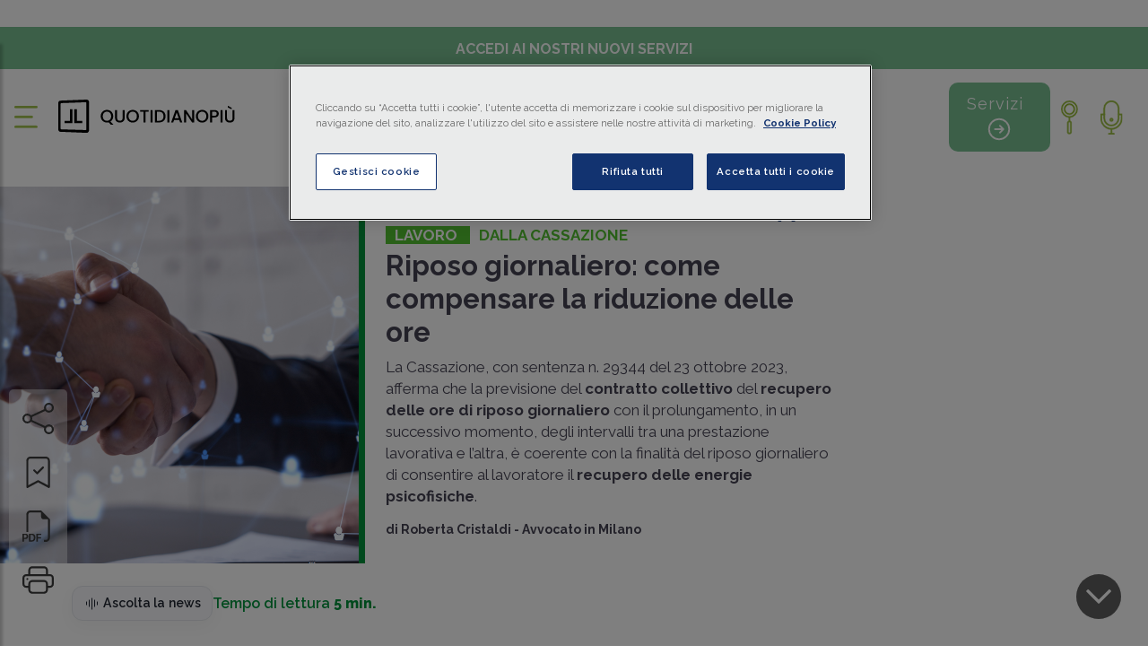

--- FILE ---
content_type: text/html; charset=utf-8
request_url: https://www.quotidianopiu.it/dettaglio/10761246/riposo-giornaliero-come-compensare-la-riduzione-delle-ore
body_size: 23207
content:
<!doctype html>
<html data-n-head-ssr lang="it" data-n-head="%7B%22lang%22:%7B%22ssr%22:%22it%22%7D%7D">
  <head >
    <meta data-n-head="ssr" charset="utf-8"><meta data-n-head="ssr" name="viewport" content="width=device-width, initial-scale=1, shrink-to-fit=no"><meta data-n-head="ssr" name="format-detection" content="telephone=no"><meta data-n-head="ssr" data-hid="title" name="title" content="Riposo giornaliero: come compensare la riduzione delle ore"><meta data-n-head="ssr" data-hid="description" name="description" content="La Cassazione, con sentenza n. 29344 del 23 ottobre 2023, afferma che la previsione del contratto collettivo del recupero delle ore di riposo giornaliero con il prolungam"><meta data-n-head="ssr" data-hid="twitter:image" name="twitter:image" content="https://static-r.giuffre.it/QUOTIDIANO/Impresa/accordo mani.jpg"><meta data-n-head="ssr" data-hid="twitter:card" name="twitter:card" content="summary"><meta data-n-head="ssr" data-hid="twitter:site" name="twitter:site" content="https://twitter.com/giuffrefrancisl"><meta data-n-head="ssr" data-hid="twitter:url" name="twitter:url" content="https://www.quotidianopiu.it/dettaglio/10761246/riposo-giornaliero-come-compensare-la-riduzione-delle-ore"><meta data-n-head="ssr" data-hid="twitter:creator" name="twitter:creator" content="https://twitter.com/giuffrefrancisl"><meta data-n-head="ssr" data-hid="twitter:domain" name="twitter:domain" content="quotidianopiu.it"><meta data-n-head="ssr" data-hid="twitter:title" name="twitter:title" content="Riposo giornaliero: come compensare la riduzione delle ore"><meta data-n-head="ssr" data-hid="twitter:description" name="twitter:description" content="La Cassazione, con sentenza n. 29344 del 23 ottobre 2023, afferma che la previsione del contratto collettivo del recupero delle ore di riposo giornaliero con il prolungam"><meta data-n-head="ssr" data-hid="og:title" property="og:title" content="Riposo giornaliero: come compensare la riduzione delle ore"><meta data-n-head="ssr" data-hid="og:description" property="og:description" content="La Cassazione, con sentenza n. 29344 del 23 ottobre 2023, afferma che la previsione del contratto collettivo del recupero delle ore di riposo giornaliero con il prolungam"><meta data-n-head="ssr" data-hid="og:type" property="og:type" content="article"><meta data-n-head="ssr" data-hid="og:url" property="og:url" content="https://www.quotidianopiu.it/dettaglio/10761246/riposo-giornaliero-come-compensare-la-riduzione-delle-ore"><meta data-n-head="ssr" data-hid="og:site_name" property="og:site_name" content="Quotidiano Più"><meta data-n-head="ssr" content="https://static-r.giuffre.it/QUOTIDIANO/Impresa/accordo mani.jpg" name="image" prefix="og: http://ogp.me/ns#" key="ogimage" data-vmid="og:image" data-hid="og:image" property="og:image"><meta data-n-head="ssr" data-hid="og:image:width" content="450"><meta data-n-head="ssr" data-hid="og:image:height" content="370"><meta data-n-head="ssr" data-hid="article:published_time" property="article:published_time" content="2023-11-03T06:00:00"><meta data-n-head="ssr" data-hid="article:modified_time" property="article:modified_time" content="2023-11-03T06:00:00"><title>Riposo giornaliero: come compensare la riduzione delle ore | Quotidianopiù</title><link data-n-head="ssr" rel="icon" type="image/x-icon" href="/favicon.ico"><link data-n-head="ssr" rel="stylesheet" type="text/css" href="/monforte/css/bootstrap.min.css"><link data-n-head="ssr" rel="stylesheet" type="text/css" href="/monforte/css/all.css"><link data-n-head="ssr" rel="stylesheet" type="text/css" href="/monforte/css/slick.css"><link data-n-head="ssr" rel="stylesheet" type="text/css" href="/monforte/css/slick-theme.css"><link data-n-head="ssr" rel="stylesheet" type="text/css" href="/monforte/css/customScrollbar.css"><link data-n-head="ssr" rel="stylesheet" type="text/css" href="/monforte/css/style.css"><link data-n-head="ssr" rel="stylesheet" type="text/css" href="/monforte/css/plyr.css"><link data-n-head="ssr" rel="stylesheet" type="text/css" href="/monforte/css/evolution-mon.css"><link data-n-head="ssr" rel="stylesheet" type="text/css" href="/monforte/css/plyr-quotidianopiu.css"><link data-n-head="ssr" rel="stylesheet" type="text/css" href="/monforte/css/quotidiano_seo.css"><link data-n-head="ssr" rel="stylesheet" href="https://cdn.jsdelivr.net/npm/bootstrap-icons@1.11.3/font/bootstrap-icons.css"><link data-n-head="ssr" rel="canonical" href="https://www.quotidianopiu.it/dettaglio/10761246/riposo-giornaliero-come-compensare-la-riduzione-delle-ore"><script data-n-head="ssr" data-hid="gtm-script">if(!window._gtm_init){window._gtm_init=1;(function(w,n,d,m,e,p){w[d]=(w[d]==1||n[d]=='yes'||n[d]==1||n[m]==1||(w[e]&&w[e][p]&&w[e][p]()))?1:0})(window,navigator,'doNotTrack','msDoNotTrack','external','msTrackingProtectionEnabled');(function(w,d,s,l,x,y){w[x]={};w._gtm_inject=function(i){if(w.doNotTrack||w[x][i])return;w[x][i]=1;w[l]=w[l]||[];w[l].push({'gtm.start':new Date().getTime(),event:'gtm.js'});var f=d.getElementsByTagName(s)[0],j=d.createElement(s);j.defer=true;j.src='https://www.googletagmanager.com/gtm.js?id='+i;f.parentNode.insertBefore(j,f);}})(window,document,'script','dataLayer','_gtm_ids','_gtm_inject')}</script><script data-n-head="ssr" type="text/javascript" src="https://cdn.cookielaw.org/scripttemplates/otSDKStub.js" data-domain-script="a95c4785-a205-4924-930e-0275dda08232" async data-body="false"></script><script data-n-head="ssr" type="application/ld+json">{"@context":"https://schema.org","@type":"NewsArticle","headline":"Riposo giornaliero: come compensare la riduzione delle ore","image":["https://www.quotidianopiu.it/monforte/images/logos/quotidiano+.svg"],"datePublished":"2023-11-03T06:00:00","dateModified":"2023-10-31","author":[{"@type":"Person","name":"Roberta Cristaldi","url":"https://www.quotidianopiu.it/autore/4052/roberta-cristaldi"}]}</script><link rel="preload" href="/_nuxt/eb079fc.js" as="script"><link rel="preload" href="/_nuxt/53d036b.js" as="script"><link rel="preload" href="/_nuxt/ea5831f.js" as="script"><link rel="preload" href="/_nuxt/6c20305.js" as="script"><link rel="preload" href="/_nuxt/258971b.js" as="script"><link rel="preload" href="/_nuxt/065cf28.js" as="script"><link rel="preload" href="/_nuxt/e46d891.js" as="script"><style data-vue-ssr-id="4e871a31:0 2ec07acc:0 5f637927:0 937493a6:0 937493a6:1 64ae9911:0 49ef6cfa:0 3acda46a:0 ea712f7a:0 34319751:0 2c3b9f98:0 7a49db7c:0">.vue-simple-suggest>ul{list-style:none;margin:0;padding:0}.vue-simple-suggest.designed{position:relative}.vue-simple-suggest.designed,.vue-simple-suggest.designed *{-webkit-box-sizing:border-box;box-sizing:border-box}.vue-simple-suggest.designed .input-wrapper input{background:#fff;border:1px solid #cde;border-radius:3px;color:#000;display:block;outline:none;padding:10px;-webkit-transition:all .1s;transition:all .1s;-webkit-transition-delay:.05s;transition-delay:.05s;width:100%}.vue-simple-suggest.designed.focus .input-wrapper input{border:1px solid #aaa}.vue-simple-suggest.designed .suggestions{background-color:#fff;border:1px solid #aaa;border-radius:3px;left:0;opacity:1;position:absolute;right:0;top:100%;top:calc(100% + 5px);z-index:1000}.vue-simple-suggest.designed .suggestions .suggest-item{cursor:pointer;-webkit-user-select:none;-moz-user-select:none;-ms-user-select:none;user-select:none}.vue-simple-suggest.designed .suggestions .misc-item,.vue-simple-suggest.designed .suggestions .suggest-item{padding:5px 10px}.vue-simple-suggest.designed .suggestions .suggest-item.hover{background-color:#2874d5!important;color:#fff!important}.vue-simple-suggest.designed .suggestions .suggest-item.selected{background-color:#2832d5;color:#fff}
@font-face{font-family:"Poppins";font-style:normal;font-weight:400;src:url(/_nuxt/fonts/Poppins-400-devanagari1.d2ee5e6.woff2) format("woff2");unicode-range:u+0900-097f,u+1cd0-1cf9,u+200c-200d,u+20a8,u+20b9,u+20f0,u+25cc,u+a830-a839,u+a8e0-a8ff,u+11b00-11b09}@font-face{font-family:"Poppins";font-style:normal;font-weight:400;src:url(/_nuxt/fonts/Poppins-400-latin-ext2.d7c074a.woff2) format("woff2");unicode-range:u+0100-02ba,u+02bd-02c5,u+02c7-02cc,u+02ce-02d7,u+02dd-02ff,u+0304,u+0308,u+0329,u+1d00-1dbf,u+1e00-1e9f,u+1ef2-1eff,u+2020,u+20a0-20ab,u+20ad-20c0,u+2113,u+2c60-2c7f,u+a720-a7ff}@font-face{font-family:"Poppins";font-style:normal;font-weight:400;src:url(/_nuxt/fonts/Poppins-400-latin3.405055d.woff2) format("woff2");unicode-range:u+00??,u+0131,u+0152-0153,u+02bb-02bc,u+02c6,u+02da,u+02dc,u+0304,u+0308,u+0329,u+2000-206f,u+20ac,u+2122,u+2191,u+2193,u+2212,u+2215,u+feff,u+fffd}@font-face{font-family:"Poppins";font-style:normal;font-weight:500;src:url(/_nuxt/fonts/Poppins-500-devanagari4.1b7fc55.woff2) format("woff2");unicode-range:u+0900-097f,u+1cd0-1cf9,u+200c-200d,u+20a8,u+20b9,u+20f0,u+25cc,u+a830-a839,u+a8e0-a8ff,u+11b00-11b09}@font-face{font-family:"Poppins";font-style:normal;font-weight:500;src:url(/_nuxt/fonts/Poppins-500-latin-ext5.fea4f3e.woff2) format("woff2");unicode-range:u+0100-02ba,u+02bd-02c5,u+02c7-02cc,u+02ce-02d7,u+02dd-02ff,u+0304,u+0308,u+0329,u+1d00-1dbf,u+1e00-1e9f,u+1ef2-1eff,u+2020,u+20a0-20ab,u+20ad-20c0,u+2113,u+2c60-2c7f,u+a720-a7ff}@font-face{font-family:"Poppins";font-style:normal;font-weight:500;src:url(/_nuxt/fonts/Poppins-500-latin6.08491d3.woff2) format("woff2");unicode-range:u+00??,u+0131,u+0152-0153,u+02bb-02bc,u+02c6,u+02da,u+02dc,u+0304,u+0308,u+0329,u+2000-206f,u+20ac,u+2122,u+2191,u+2193,u+2212,u+2215,u+feff,u+fffd}@font-face{font-family:"Quattrocento Sans";font-style:normal;font-weight:400;src:url(/_nuxt/fonts/Quattrocento_Sans-400-latin-ext7.220d9e6.woff2) format("woff2");unicode-range:u+0100-02ba,u+02bd-02c5,u+02c7-02cc,u+02ce-02d7,u+02dd-02ff,u+0304,u+0308,u+0329,u+1d00-1dbf,u+1e00-1e9f,u+1ef2-1eff,u+2020,u+20a0-20ab,u+20ad-20c0,u+2113,u+2c60-2c7f,u+a720-a7ff}@font-face{font-family:"Quattrocento Sans";font-style:normal;font-weight:400;src:url(/_nuxt/fonts/Quattrocento_Sans-400-latin8.7b2eba7.woff2) format("woff2");unicode-range:u+00??,u+0131,u+0152-0153,u+02bb-02bc,u+02c6,u+02da,u+02dc,u+0304,u+0308,u+0329,u+2000-206f,u+20ac,u+2122,u+2191,u+2193,u+2212,u+2215,u+feff,u+fffd}
.nuxt-progress{background-color:#2b81d6;height:2px;left:0;opacity:1;position:fixed;right:0;top:0;transition:width .1s,opacity .4s;width:0;z-index:999999}.nuxt-progress.nuxt-progress-notransition{transition:none}.nuxt-progress-failed{background-color:red}
@import url(https://fonts.googleapis.com/css2?family=Poppins:ital,wght@0,100;0,200;0,300;0,400;0,500;0,600;0,700;0,800;0,900;1,100;1,200;1,300;1,400;1,500;1,600;1,700;1,800;1,900&display=swap);
.swal2-container *{font-family:"Poppins",sans-serif!important}img.logo-esterno-dx{float:left;height:auto;margin-top:-5px;max-width:110px;position:absolute;right:25px;z-index:5000!important}.articolo-box .speciali-area:before{background-color:orange!important}.articolo-box .speciali-area h2 a{color:#454253!important}.speciali-area .label-sottotitolo a{color:orange;font-size:17px;font-weight:700;margin-right:10px;text-transform:uppercase}a{cursor:pointer!important;-webkit-text-decoration:none;text-decoration:none}.infoordini-area:before{background-color:#2a62a7;content:"";height:100%;left:0;position:absolute;top:0;width:7px}.infoordini-area .label-sottotitolo a,.infoordini-area .label-title a{color:#2a62a7!important}i.fal.fa-play-circle{margin-bottom:10px!important}.allineamento-top.speciali-area:before{background-color:orange;content:"";height:100%;left:0;position:absolute;top:0;width:7px}.speciali-area h2 a{color:#454253}.text-container.border-line.speciali-area:before{background-color:orange!important}.menu-area-sezione ul.list-inline.main-menu li:last-child{padding-right:40px}.backArrow,.backArrowTop{float:left!important;margin-left:-40px;margin-top:-8px!important}h3.qualifica-grafica.qualifica_nera{color:#454253!important}@media (max-width:1200px){.sei-evidenza .speciale-artic-top-evidenza .col-lg-6{max-height:-moz-fit-content!important;max-height:fit-content!important}}#speciali_pagina-interna .menu-area-sezione.generale-area.senza-argomenti{display:inline-block;width:100%!important}#speciali_pagina-interna .menu-area-sezione.generale-area h1{margin-bottom:5px!important;margin-top:10px}.img-rcs{margin-top:10px;max-width:35%;min-width:170px}.no-gutters .speciali-area:before{background-color:orange;content:"";height:100%;left:0;position:absolute;top:0;width:7px}.edizione-straordinaria.lunedi .top-news h3,.edizione-straordinaria.lunedi .top-news h3 span{color:#000;font-size:14px;font-weight:700;line-height:16px;margin-bottom:15px}.edizione-straordinaria.lunedi .top-news .blue-podcast h3,.edizione-straordinaria.lunedi .top-news .blue-podcast h3 span{color:#fff}@media (max-width:767px){#home .podcast-info{top:50px}.podcast-info{padding:0 20%;position:absolute;right:0;width:100%}.podcast-info-label{background-color:#fff;color:#12407a;font-size:17px;font-weight:700;line-height:21px;margin-bottom:6px;padding:0 18px;text-align:center;text-transform:uppercase;width:inherit}}@media only screen and (max-width:470px){#home .podcast-info-label{margin-top:0!important}.logo-rcs{float:right;margin:-5px -36px 20px 0;width:30%}.img-rcs{margin-top:10px;max-width:35%;min-width:76px}}.area-sottoscrizioni img{float:left;margin-right:10px;max-width:50px}.area-sottoscrizioni .subscribe-content{padding:25px 35px!important}.area-sottoscrizioni a:hover h4{color:#9cbe43}.newsletter-sec h4{font-size:20px;font-weight:500;margin-bottom:0}.newsletter-sec img{margin:-5px 10px 0 0;max-width:50px}.newsletter-sec a{-webkit-text-decoration:none;text-decoration:none}.whatsapp-sec h4{font-size:20px;font-weight:500;margin-bottom:0}.whatsapp-sec img{margin:-10px 10px 0;max-width:33px}.whatsapp-sec{border-bottom:1px solid #ebebeb}.whatsapp-sec a{-webkit-text-decoration:none;text-decoration:none}.spotify-sec h4{font-size:20px;font-weight:500;margin-bottom:0}.spotify-sec img{margin:-10px 10px 0;max-width:33px}.spotify-sec{border-bottom:1px solid #ebebeb}.spotify-sec a{-webkit-text-decoration:none;text-decoration:none}@media only screen and (max-width:400px){.latest-podcast-slider.slider.no-padding-bottom.slick-initialized.slick-slider{display:block}}.pg-int_argomento .area-interna-pagina .area-lista-voci-sottologo{margin:-10px 0 0 40px!important}@media only screen and (max-width:486px){section#area-speciali-slide{display:block!important}}.wg-default,.wg-default .country-selector{position:fixed;right:20px;top:3px}.gt_switcher_wrapper{display:none;top:120px!important}.gtranslate_wrapper{display:none!important}
#sottomenu-sticky[data-v-03213ee4]{padding:12px 0}@media only screen and (max-width:778px){#sottomenu-sticky[data-v-03213ee4]{padding:0}}#sottomenu-sticky[data-v-03213ee4]{padding:27px 0}.information-menu[data-v-03213ee4]{flex-shrink:1}.servizi-button-container[data-v-03213ee4]{flex-shrink:0}@media only screen and (max-width:778px){#logo-grande-home[data-v-03213ee4],#logo-piccolo-home[data-v-03213ee4]{width:100%!important}#sottomenu-sticky[data-v-03213ee4]{align-items:center;flex-direction:column;padding:0}.servizi-button-container[data-v-03213ee4]{margin-top:10px}}.information-menu[data-v-03213ee4]{display:inline-flex;flex-wrap:wrap;gap:16px;justify-content:center}
.btn-primary[data-v-f053ceca]{background-color:#00943b;border:1px solid #00943b;color:#fff}.btn-primary[data-v-f053ceca]:hover{background-color:transparent;border:1px solid #12407a;color:#12407a}@media (max-width:991.98px){.logo-action-button[data-v-f053ceca]{display:none!important}#logo-grande-home[data-v-f053ceca]{width:100%!important}}#sottomenu-sticky .col-lg-12[data-v-f053ceca]{align-items:center;display:flex;justify-content:center;position:relative}.information-menu[data-v-f053ceca]{flex-grow:0;margin:0 auto}.servizi-button-container[data-v-f053ceca]{margin-left:auto}
.col-blue{background:#143371!important}.col-grey{background-color:#d8d8d8!important;color:#133371!important}.h1IsStatic{background:transparent!important;color:#00943b!important;display:block!important;font-size:24px!important;text-align:center!important;text-transform:uppercase!important}
b.abstract *{color:#000}@media only screen and (min-width:1478px){.menu-area-sezione.generale-area{background:#f5f5f6!important;border-left:7px solid #adadad!important;margin:15px 0 -10px!important;padding:15px 60px 15px 50px!important}.generale-area .area-lista-voci-sottologo{margin:0!important;padding-top:10px!important}}.dpp.component.youtube.titolo{display:none}.dpp.component.youtube iframe{aspect-ratio:16/9;width:60%}.dpp.component.youtube{text-align:center;width:100%}@media (max-width:767px){.podcast-sec-two{padding:90px 25px 20px!important}.dpp.component.youtube iframe{width:100%}}a.invisibile,a.invisibile:hover{color:var(--bs-body-color);cursor:text!important}a.invisibile:hover{-webkit-text-decoration:none;text-decoration:none}.enlarged *,.enlarged .content-box *,.enlarged .news-read-caption *{font-size:1.07em;line-height:45px}div#area-whatsapp{border:2px solid #59964d;padding:10px;width:100%}a.link-whatsapp{color:#59964d;font-weight:600;margin-left:15px}a.link-keyword{color:rgba(0,0,0,.38);font-style:normal;font-weight:400}.translate-dropdown{position:relative}.translate-btn{background:#f7f8fb;border:1px solid #e4e6eb;border-radius:12px;box-shadow:0 6px 18px rgba(0,0,0,.04);color:#1f2430;font-size:14px;gap:8px;padding:8px 12px;transition:all .15s ease}.translate-btn:hover{background:#eef1f7;box-shadow:0 8px 22px rgba(0,0,0,.06);transform:translateY(-1px)}.translate-btn:focus{box-shadow:0 0 0 3px rgba(89,150,77,.18);outline:none}.translate-label{font-weight:600;letter-spacing:.1px;margin-left:6px}.translate-caret{font-size:12px;margin-left:6px}.icon-inline{font-size:16px}.translate-menu{background:#fff;border:1px solid #e4e6eb;border-radius:14px;box-shadow:0 10px 30px rgba(0,0,0,.08);left:0;min-width:180px;padding:6px;position:absolute;top:110%;z-index:20}.translate-option{align-items:center;background:transparent;border:none;border-radius:10px;color:#1f2430;display:flex;font-size:14px;gap:8px;padding:10px 12px;text-align:left;transition:background .1s ease;width:100%}.translate-option:hover{background:#f2f4f8}.translate-bar{gap:12px}.translate-bar .list-inline-item{margin:0}.translate-bar .read-time{color:#00943b!important;font-weight:600}.translate-bar .read-time strong{color:#00943b!important}.ai-disclaimer{background:#f0f2f5;border:1px solid #d9dde3;border-radius:12px;color:#444a58;display:none;font-size:14px;line-height:1.5;margin:20px 0;padding:14px 16px}.translated-content .ai-disclaimer{display:block}.tts-btn{background:#f7f8fb;border:1px solid #e4e6eb;border-radius:12px;box-shadow:0 6px 18px rgba(0,0,0,.04);color:#1f2430;font-size:14px;gap:8px;padding:8px 12px;transition:all .15s ease}.tts-btn:hover{background:#eef1f7;box-shadow:0 8px 22px rgba(0,0,0,.06);transform:translateY(-1px)}.tts-btn:focus{box-shadow:0 0 0 3px rgba(89,150,77,.18);outline:none}.tts-label{font-weight:600;letter-spacing:.1px;margin-left:6px}.tts-panel{align-items:center;display:grid;grid-template-columns:1fr auto;left:0;position:absolute;top:110%;grid-gap:10px;background:#fff;border:1px solid #e4e6eb;border-radius:14px;box-shadow:0 10px 30px rgba(0,0,0,.08);gap:10px;min-width:320px;padding:10px 12px;z-index:20}.tts-dropdown{position:relative}.tts-close{background:transparent;border:none;color:#556070;cursor:pointer;font-size:22px;line-height:1}.tts-close:hover{color:#1f2430}.tts-panel audio{width:100%}@media only screen and (min-width:401px) and (max-width:767px){div#area-whatsapp{font-size:15px;font-size:14px;line-height:20px;padding:10px 22px 18px}a.link-whatsapp{margin-left:0}}@media only screen and (max-width:400px){div#area-whatsapp{font-size:15px;font-size:14px;line-height:20px;padding:10px 22px 18px}a.link-whatsapp{margin-left:0}}
.salvato img[data-v-5342142f]{filter:hue-rotate(241deg) brightness(2)}
.fisco-area .label-title[data-v-49ca2a4d]{display:grid}.infoordini-area[data-v-49ca2a4d]:before{background-color:#2a62a7;content:"";height:100%;left:0;position:absolute;top:0;width:7px}.infoordini-area h2 a[data-v-49ca2a4d]{color:#454253}
a.login-sub:hover{color:#12407a;-webkit-text-decoration:underline;text-decoration:underline}</style>
  </head>
  <body >
    <noscript data-n-head="ssr" data-hid="gtm-noscript" data-pbody="true"></noscript><div data-server-rendered="true" id="__nuxt"><!----><div id="__layout"><div><div><nav id="sidebar"><div class="row no-gutters components"><div class="col-lg-12 col-12"><div id="dismiss" class="x-chiusura">X</div> <p id="dismiss" class="menu-title"><a href="/" class="nuxt-link-active"><a>Homepage</a></a></p></div> <div class="col-lg-6 col-6"><ul class="list-unstyled information-menu"><li id="dismiss"><span><a href="/sezione/fisco">
              Fisco
            </a></span></li><li id="dismiss"><span><a href="/sezione/lavoro">
              Lavoro
            </a></span></li><li id="dismiss"><span><a href="/sezione/contabilita">
              Contabilità
            </a></span></li><li id="dismiss"><span><a href="/sezione/impresa">
              Impresa
            </a></span></li><li id="dismiss"><span><a href="/sezione/finanziamenti">
              Finanziamenti
            </a></span></li><li id="dismiss"><span><a href="/sezione/mondo-digitale">
              Mondo Digitale
            </a></span></li></ul></div> <div class="col-lg-6 col-6"><ul class="list-unstyled side-inner-menu"><li id="dismiss"><span><a href="/speciali">
              Speciali
            </a></span></li><li id="dismiss"><span><a href="/sezione/info-dagli-ordini">
              Info dagli ordini
            </a></span></li><li id="dismiss"><span><a href="/sezione/podcast">
              Podcast
            </a></span></li><li id="dismiss"><span><a href="/sezione/video">
              Video
            </a></span></li><li id="dismiss"><span><a href="/rassegna-stampa">
              Rassegna stampa
            </a></span></li><li id="dismiss"><span><a href="/archivio-ultime-edizioni">
              Archivio ultime edizioni
            </a></span></li><li id="dismiss"><span><a href="/il-mio-archivio">
              Il mio archivio
            </a></span></li></ul></div></div> <div class="subscribe-sec"><div class="subscribe-content"><h3>Accedi ai nostri nuovi servizi</h3> <a><button id="dismiss" class="btn" style="padding: 10px 15px">E-Magazine</button></a></div></div> <div class="area-sottoscrizioni"><div class="newsletter-sec"><div class="subscribe-content"><a target="_blank" href="https://form-marketing.giuffre.it/gfl-form?prodotto=NL_QUOTIDIANO_PIU"><svg xmlns="http://www.w3.org/2000/svg" width="16" height="16" fill="currentColor" viewBox="0 0 16 16" class="bi bi-envelope"><path d="M0 4a2 2 0 0 1 2-2h12a2 2 0 0 1 2 2v8a2 2 0 0 1-2 2H2a2 2 0 0 1-2-2zm2-1a1 1 0 0 0-1 1v.217l7 4.2 7-4.2V4a1 1 0 0 0-1-1zm13 2.383-4.708 2.825L15 11.105zm-.034 6.876-5.64-3.471L8 9.583l-1.326-.795-5.64 3.47A1 1 0 0 0 2 13h12a1 1 0 0 0 .966-.741M1 11.105l4.708-2.897L1 5.383z"></path></svg> <h4>Registrati alla <strong>Newsletter</strong></h4></a></div></div> <div class="whatsapp-sec"><div class="subscribe-content"><a href="https://www.whatsapp.com/channel/0029VaKhnmoCXC3Q0RNhAP3S" target="_blank"><svg xmlns="http://www.w3.org/2000/svg" width="16" height="16" fill="currentColor" viewBox="0 0 16 16" class="bi bi-whatsapp"><path d="M13.601 2.326A7.85 7.85 0 0 0 7.994 0C3.627 0 .068 3.558.064 7.926c0 1.399.366 2.76 1.057 3.965L0 16l4.204-1.102a7.9 7.9 0 0 0 3.79.965h.004c4.368 0 7.926-3.558 7.93-7.93A7.9 7.9 0 0 0 13.6 2.326zM7.994 14.521a6.6 6.6 0 0 1-3.356-.92l-.24-.144-2.494.654.666-2.433-.156-.251a6.56 6.56 0 0 1-1.007-3.505c0-3.626 2.957-6.584 6.591-6.584a6.56 6.56 0 0 1 4.66 1.931 6.56 6.56 0 0 1 1.928 4.66c-.004 3.639-2.961 6.592-6.592 6.592m3.615-4.934c-.197-.099-1.17-.578-1.353-.646-.182-.065-.315-.099-.445.099-.133.197-.513.646-.627.775-.114.133-.232.148-.43.05-.197-.1-.836-.308-1.592-.985-.59-.525-.985-1.175-1.103-1.372-.114-.198-.011-.304.088-.403.087-.088.197-.232.296-.346.1-.114.133-.198.198-.33.065-.134.034-.248-.015-.347-.05-.099-.445-1.076-.612-1.47-.16-.389-.323-.335-.445-.34-.114-.007-.247-.007-.38-.007a.73.73 0 0 0-.529.247c-.182.198-.691.677-.691 1.654s.71 1.916.81 2.049c.098.133 1.394 2.132 3.383 2.992.47.205.84.326 1.129.418.475.152.904.129 1.246.08.38-.058 1.171-.48 1.338-.943.164-.464.164-.86.114-.943-.049-.084-.182-.133-.38-.232"></path></svg> <h4>Iscriviti al canale <strong>WhatsApp</strong></h4></a></div></div> <div class="spotify-sec"><div class="subscribe-content"><a href="https://open.spotify.com/show/72reRi7OaNzphXUOJftp2x" target="_blank"><svg xmlns="http://www.w3.org/2000/svg" width="16" height="16" fill="currentColor" viewBox="0 0 16 16" class="bi bi-spotify"><path d="M8 0a8 8 0 1 0 0 16A8 8 0 0 0 8 0m3.669 11.538a.5.5 0 0 1-.686.165c-1.879-1.147-4.243-1.407-7.028-.77a.499.499 0 0 1-.222-.973c3.048-.696 5.662-.397 7.77.892a.5.5 0 0 1 .166.686m.979-2.178a.624.624 0 0 1-.858.205c-2.15-1.321-5.428-1.704-7.972-.932a.625.625 0 0 1-.362-1.194c2.905-.881 6.517-.454 8.986 1.063a.624.624 0 0 1 .206.858m.084-2.268C10.154 5.56 5.9 5.419 3.438 6.166a.748.748 0 1 1-.434-1.432c2.825-.857 7.523-.692 10.492 1.07a.747.747 0 1 1-.764 1.288"></path></svg> <h4>Segui il canale <strong>Spotify</strong></h4></a></div></div></div></nav> <span id="page-begin"></span> <div class="content area-interna-pagina" style="display:none;"><div id="ombra-header" class="attivazione-sticky" style="display:none;" data-v-03213ee4><div class="announcement-bar" data-v-03213ee4><div class="container-fluid" data-v-03213ee4><div class="row" data-v-03213ee4><div class="col-12 text-center" data-v-03213ee4><a class="announcement-link" data-v-03213ee4>Accedi ai nostri nuovi servizi</a></div></div></div></div> <div class="container-fluid" data-v-03213ee4><div class="header-upper" data-v-03213ee4><!----> <div id="sottomenu-sticky" class="row align-items-center" data-v-03213ee4><div class="col-2 d-none d-md-block" data-v-03213ee4></div> <div class="col-8 text-center" data-v-03213ee4><ul class="list-inline information-menu mb-0" data-v-03213ee4><li class="list-inline-item" data-v-03213ee4><a href="/sezione/fisco" data-v-03213ee4><a class="voce-ombra-logo" data-v-03213ee4><span data-v-03213ee4></span> Fisco</a></a></li><li class="list-inline-item" data-v-03213ee4><a href="/sezione/lavoro" data-v-03213ee4><a class="voce-ombra-logo" data-v-03213ee4><span data-v-03213ee4></span> Lavoro</a></a></li><li class="list-inline-item" data-v-03213ee4><a href="/sezione/contabilita" data-v-03213ee4><a class="voce-ombra-logo" data-v-03213ee4><span data-v-03213ee4></span> Contabilità</a></a></li><li class="list-inline-item" data-v-03213ee4><a href="/sezione/impresa" data-v-03213ee4><a class="voce-ombra-logo" data-v-03213ee4><span data-v-03213ee4></span> Impresa</a></a></li><li class="list-inline-item" data-v-03213ee4><a href="/sezione/finanziamenti" data-v-03213ee4><a class="voce-ombra-logo" data-v-03213ee4><span data-v-03213ee4></span> Finanziamenti</a></a></li><li class="list-inline-item" data-v-03213ee4><a href="/sezione/mondo-digitale" data-v-03213ee4><a class="voce-ombra-logo" data-v-03213ee4><span data-v-03213ee4></span> Mondo Digitale</a></a></li> <li class="list-inline-item lista-menu-speciali" data-v-03213ee4><a href="/speciali" class="voce-ombra-logo" data-v-03213ee4><span data-v-03213ee4></span> Speciali</a></li></ul></div> <div class="col-2 text-end text-right" data-v-03213ee4><!----></div></div></div></div></div> <span data-v-f053ceca><div id="ombra-header" class="header" data-v-f053ceca><div class="announcement-bar" data-v-f053ceca><div class="container-fluid" data-v-f053ceca><div class="row" data-v-f053ceca><div class="col-12 text-center" data-v-f053ceca><a class="announcement-link" data-v-f053ceca>Accedi ai nostri nuovi servizi</a></div></div></div></div> <div class="container-fluid" data-v-f053ceca><div class="header-upper" data-v-f053ceca><div class="row align-items-center" data-v-f053ceca><div class="col-xl-3 col-lg-4 col-8 col-md-4 menu-btn" data-v-f053ceca><button type="button" id="sidebarCollapse" class="btn menu-btn sidebarCollapse" data-v-f053ceca><img src="/monforte/images/icon/menu.png" alt data-v-f053ceca></button> <a href="/" class="nuxt-link-active" data-v-f053ceca><div class="area-logos-header_interna" data-v-f053ceca><a to="/" data-v-f053ceca><img src="/monforte/images/logos/quotidiano_new.svg" alt="" id="logo-grande-home" width="68%" data-v-f053ceca></a></div></a></div> <div class="col-xl-7 col-lg-6 col-1 col-md-6" data-v-f053ceca><ul class="list-inline information-menu" data-v-f053ceca><li class="list-inline-item" data-v-f053ceca><a href="/sezione/fisco" data-v-f053ceca><a class="voce-ombra-logo" data-v-f053ceca><span data-v-f053ceca></span> Fisco</a></a></li><li class="list-inline-item" data-v-f053ceca><a href="/sezione/lavoro" data-v-f053ceca><a class="voce-ombra-logo" data-v-f053ceca><span data-v-f053ceca></span> Lavoro</a></a></li><li class="list-inline-item" data-v-f053ceca><a href="/sezione/contabilita" data-v-f053ceca><a class="voce-ombra-logo" data-v-f053ceca><span data-v-f053ceca></span> Contabilità</a></a></li><li class="list-inline-item" data-v-f053ceca><a href="/sezione/impresa" data-v-f053ceca><a class="voce-ombra-logo" data-v-f053ceca><span data-v-f053ceca></span> Impresa</a></a></li><li class="list-inline-item" data-v-f053ceca><a href="/sezione/finanziamenti" data-v-f053ceca><a class="voce-ombra-logo" data-v-f053ceca><span data-v-f053ceca></span> Finanziamenti</a></a></li><li class="list-inline-item" data-v-f053ceca><a href="/sezione/mondo-digitale" data-v-f053ceca><a class="voce-ombra-logo" data-v-f053ceca><span data-v-f053ceca></span> Mondo Digitale</a></a></li> <li class="list-inline-item lista-interna_menu-speciali" data-v-f053ceca><a href="/speciali" class="voce-ombra-logo" data-v-f053ceca><span data-v-f053ceca></span> Speciali</a></li></ul></div> <div class="col-xl-2 col-lg-2 col-3 col-md-2 order-3 order-md-3 text-right" data-v-f053ceca><div class="header-upper-right float-right" data-v-f053ceca><a data-v-f053ceca><button class="logo-action-button servizi-btn" data-v-f053ceca><span style="margin-right: 10px; letter-spacing: 1px; font-size: 18px" data-v-f053ceca>Servizi</span> <svg xmlns="http://www.w3.org/2000/svg" fill="none" viewBox="0 0 24 24" stroke-width="1.5" stroke="currentColor" style="width: 30px" data-v-f053ceca><path stroke-linecap="round" stroke-linejoin="round" d="m12.75 15 3-3m0 0-3-3m3 3h-7.5M21 12a9 9 0 1 1-18 0 9 9 0 0 1 18 0Z" data-v-f053ceca></path></svg></button></a> <button data-toggle="modal" data-target="#abbonatiModal" class="btn btn-primary" style="white-space:nowrap;display:none;" data-v-f053ceca>
                REGISTRATI GRATIS
              </button> <div class="form-search" data-v-f053ceca><div id="search-input-container" class="search-form-container search-position hdn" data-v-f053ceca><div class="search-input-group" data-v-f053ceca><button data-toggle="modal" data-target="#abbonatiModal" class="btn btn-primary nascosto-dal-cerca" style="display:none;" data-v-f053ceca>
                      REGISTRATI GRATIS
                    </button> <div class="form-group" data-v-f053ceca><input type="text" placeholder="Cerca" value="" class="form-control" data-v-f053ceca></div> <!----> <button type="button" id="hide-search-input-container" class="btn btn-default hide-search-input-container" data-v-f053ceca><i class="far fa-times" data-v-f053ceca></i></button></div></div> <button type="button" class="btn btn-default search-button" data-v-f053ceca><img src="/monforte/images/icon/search.png" alt data-v-f053ceca></button></div> <!----></div></div></div></div></div> <div data-v-f053ceca><!----> <!----></div></div></span> <div class="gtranslate_wrapper" style="display:none;"></div> <div><div id="dettaglioContenitore"><!----> <span id="checkTranslation" style="visibility: hidden">Traduzione</span> <div class="row area-logos-header" style="text-align:center;display:none;"><div class="col-lg-12"><img src="/monforte/images/logos/quotidiano_new.svg" alt id="logo-grande-home" style="height: 100px"></div></div> <!----> <section class="news-details"><div class="row no-gutters"><div class="col-xl-9 col-lg-12"><div class="news-details-left"><div class="row no-gutters area-prima-fascia-totale"><div class="col-xl-5 col-lg-4"><div class="img-wrap news-details-img"><img src="https://static-r.giuffre.it/QUOTIDIANO/Impresa/accordo mani.jpg" alt></div></div> <!----> <div class="col-xl-7 col-lg-8 area-prima-fascia"><div class="text-container border-line lavoro"><BlockArticle block="[object Object]" hasDateLong="true"></BlockArticle></div> <div class="comandi-grandezza-testo"><a class="ingrandisci-testo"><svg xmlns="http://www.w3.org/2000/svg" width="20" height="20" viewBox="0 0 8.28 8.58" class="mini-icon"><g id="riduci-Testo" transform="translate(-2774.919 -182.508)"><path id="Path_536" data-name="Path 536" d="M2783.2,191.088h-1.625l-.975-2.5h-3.237l-.884,2.5h-1.559l3.327-8.58h1.287Zm-5.421-3.666h2.353l-1.235-3.159Z" fill="#133371"></path></g></svg>
    +</a> <a class="rimpicciolisci-testo"><svg xmlns="http://www.w3.org/2000/svg" width="10" height="10" viewBox="0 0 8.28 8.58" class="mini-icon"><g id="riduci-Testo" transform="translate(-2774.919 -182.508)"><path id="Path_536" data-name="Path 536" d="M2783.2,191.088h-1.625l-.975-2.5h-3.237l-.884,2.5h-1.559l3.327-8.58h1.287Zm-5.421-3.666h2.353l-1.235-3.159Z" fill="#133371"></path></g></svg>
    -
  </a></div></div></div> <div id="condivisione-icone" class="news-side-menu" data-v-5342142f><ul class="list-unstyled" data-v-5342142f><li data-v-5342142f><a data-toggle="modal" data-target="#soloabbonatiModal" title="Condividi ora!" style="filter: grayscale(100%); cursor: pointer" data-v-5342142f><svg xmlns="http://www.w3.org/2000/svg" width="35" height="35" fill="#12407A" viewBox="0 0 16 16" class="bi bi-share" data-v-5342142f><path d="M13.5 1a1.5 1.5 0 1 0 0 3 1.5 1.5 0 0 0 0-3M11 2.5a2.5 2.5 0 1 1 .603 1.628l-6.718 3.12a2.5 2.5 0 0 1 0 1.504l6.718 3.12a2.5 2.5 0 1 1-.488.876l-6.718-3.12a2.5 2.5 0 1 1 0-3.256l6.718-3.12A2.5 2.5 0 0 1 11 2.5m-8.5 4a1.5 1.5 0 1 0 0 3 1.5 1.5 0 0 0 0-3m11 5.5a1.5 1.5 0 1 0 0 3 1.5 1.5 0 0 0 0-3" data-v-5342142f></path></svg></a></li> <li data-v-5342142f><p data-toggle="modal" data-target="#soloabbonatiModal" title="Aggiungi articolo nei salvati" class="salvaiconaarticolo" style="filter: grayscale(100%); cursor: pointer" data-v-5342142f><svg xmlns="http://www.w3.org/2000/svg" width="35" height="35" fill="#12407A" viewBox="0 0 16 16" class="bi bi-bookmark-check" data-v-5342142f><path fill-rule="evenodd" d="M10.854 5.146a.5.5 0 0 1 0 .708l-3 3a.5.5 0 0 1-.708 0l-1.5-1.5a.5.5 0 1 1 .708-.708L7.5 7.793l2.646-2.647a.5.5 0 0 1 .708 0" data-v-5342142f></path> <path d="M2 2a2 2 0 0 1 2-2h8a2 2 0 0 1 2 2v13.5a.5.5 0 0 1-.777.416L8 13.101l-5.223 2.815A.5.5 0 0 1 2 15.5zm2-1a1 1 0 0 0-1 1v12.566l4.723-2.482a.5.5 0 0 1 .554 0L13 14.566V2a1 1 0 0 0-1-1z" data-v-5342142f></path></svg></p></li> <li data-v-5342142f><p data-toggle="modal" data-target="#soloabbonatiModal" title="Scarica PDF" style="filter: grayscale(100%); cursor: pointer" data-v-5342142f><svg xmlns="http://www.w3.org/2000/svg" width="35" height="35" fill="#12407A" viewBox="0 0 16 16" class="bi bi-filetype-pdf" data-v-5342142f><path fill-rule="evenodd" d="M14 4.5V14a2 2 0 0 1-2 2h-1v-1h1a1 1 0 0 0 1-1V4.5h-2A1.5 1.5 0 0 1 9.5 3V1H4a1 1 0 0 0-1 1v9H2V2a2 2 0 0 1 2-2h5.5zM1.6 11.85H0v3.999h.791v-1.342h.803q.43 0 .732-.173.305-.175.463-.474a1.4 1.4 0 0 0 .161-.677q0-.375-.158-.677a1.2 1.2 0 0 0-.46-.477q-.3-.18-.732-.179m.545 1.333a.8.8 0 0 1-.085.38.57.57 0 0 1-.238.241.8.8 0 0 1-.375.082H.788V12.48h.66q.327 0 .512.181.185.183.185.522m1.217-1.333v3.999h1.46q.602 0 .998-.237a1.45 1.45 0 0 0 .595-.689q.196-.45.196-1.084 0-.63-.196-1.075a1.43 1.43 0 0 0-.589-.68q-.396-.234-1.005-.234zm.791.645h.563q.371 0 .609.152a.9.9 0 0 1 .354.454q.118.302.118.753a2.3 2.3 0 0 1-.068.592 1.1 1.1 0 0 1-.196.422.8.8 0 0 1-.334.252 1.3 1.3 0 0 1-.483.082h-.563zm3.743 1.763v1.591h-.79V11.85h2.548v.653H7.896v1.117h1.606v.638z" data-v-5342142f></path></svg></p></li> <li data-v-5342142f><p data-toggle="modal" data-target="#soloabbonatiModal" title="Stampa" style="filter: grayscale(100%); cursor: pointer" data-v-5342142f><svg xmlns="http://www.w3.org/2000/svg" width="35" height="35" fill="#12407A" viewBox="0 0 16 16" class="bi bi-printer" data-v-5342142f><path d="M2.5 8a.5.5 0 1 0 0-1 .5.5 0 0 0 0 1" data-v-5342142f></path> <path d="M5 1a2 2 0 0 0-2 2v2H2a2 2 0 0 0-2 2v3a2 2 0 0 0 2 2h1v1a2 2 0 0 0 2 2h6a2 2 0 0 0 2-2v-1h1a2 2 0 0 0 2-2V7a2 2 0 0 0-2-2h-1V3a2 2 0 0 0-2-2zM4 3a1 1 0 0 1 1-1h6a1 1 0 0 1 1 1v2H4zm1 5a2 2 0 0 0-2 2v1H2a1 1 0 0 1-1-1V7a1 1 0 0 1 1-1h12a1 1 0 0 1 1 1v3a1 1 0 0 1-1 1h-1v-1a2 2 0 0 0-2-2zm7 2v3a1 1 0 0 1-1 1H5a1 1 0 0 1-1-1v-3a1 1 0 0 1 1-1h6a1 1 0 0 1 1 1" data-v-5342142f></path></svg></p></li></ul></div> <!----> <div class="news-content"><div class="row"><div class="col-lg-1 col-md-1"></div> <div class="col-lg-11 col-md-11"><ul class="list-inline news-read-time d-flex align-items-center flex-wrap translate-bar"><!----> <li class="list-inline-item d-flex flex-column align-items-start tts-dropdown"><button type="button" class="tts-btn d-inline-flex align-items-center"><svg xmlns="http://www.w3.org/2000/svg" width="16" height="16" fill="currentColor" viewBox="0 0 16 16" aria-hidden="true" class="icon-inline"><path d="M9.5 1.5a.5.5 0 0 1 .5.5v12a.5.5 0 0 1-1 0v-12a.5.5 0 0 1 .5-.5m3 2a.5.5 0 0 1 .5.5v7a.5.5 0 0 1-1 0v-7a.5.5 0 0 1 .5-.5m-6 0a.5.5 0 0 1 .5.5v7a.5.5 0 0 1-1 0v-7a.5.5 0 0 1 .5-.5m-3 2a.5.5 0 0 1 .5.5v3a.5.5 0 0 1-1 0v-3a.5.5 0 0 1 .5-.5m12 0a.5.5 0 0 1 .5.5v3a.5.5 0 0 1-1 0v-3a.5.5 0 0 1 .5-.5"></path></svg> <span class="tts-label">Ascolta la news</span></button> <!----></li> <li class="list-inline-item read-time" style="color: #00943b !important">
                      Tempo di lettura <strong style="color: #00943b !important">5 min.</strong></li></ul> <div class="news-read-caption"><div><div><p><div class="dpp testo">
<p class="">La disposizione del contratto collettivo che prevede il recupero da parte del lavoratore delle ore di riposo minimo giornaliero non fruite deve essere intesa nel senso che il citato recupero avvenga mediante concessione di più lunghi intervalli tra una prestazione lavorativa e l'altra. È esclusa, in mancanza di espressa previsione del contratto collettivo, l'attribuzione al lavoratore di <b>permessi retribuiti</b> in misura pari alle <b>ore di riposo giornaliero</b> non fruite.</p>

<p class="">È questa l'interpretazione offerta dalla <span class="dpp jump" id_doc_master="10761246" id_unita_doc="98736651" data-href="SAU003D23M10Y2023N000029344SLL">Corte di Cassazione con sentenza n. 29344 del 23 ottobre 2023</span>.</p>

<p class=""><b>Il caso di specie</b></p>

<p class="">Il lavoratore, guardia particolare giurata, ha convenuto in giudizio la società datrice di lavoro per ottenere il risarcimento del danno da inadempimento in conseguenza delle frequenti compressioni del riposo giornaliero imposte dal datore di lavoro rispetto alla misura minima delle undici ore consecutive prevista dal contratto collettivo per istituti e imprese di vigilanza privata e servizi fiduciari. Il lavoratore lamentava, in particolare, il mancato riconoscimento da parte della società datrice di lavoro di un numero di ore di permessi retribuiti corrispondenti alla riduzione del riposo giornaliero in misura inferiore a quella minima stabilita dal contratto collettiv...</div></span></p></a></ul></ol></li></table></thead></tbody></tfoot></tr></td></th></form></button></label></select></option></textarea></h1></h2></h3></h4></h5></h6></section></article></nav></header></footer></main></aside></figure></figcaption></iframe></script></style></video></audio></source></canvas></svg></path></blockquote></code></pre></em></strong></cite></abbr></mark></time></p> <span class="articolo-bloccato-sfumatura"></span> <!----></div></div> <div class="area-registrazione-nuovo-utente-in-pagina"><div class="accedi-abbonati" style="display:;"><strong> Contenuto riservato agli abbonati. </strong> <br>
                          Vuoi consultarlo integralmente?
                          <a href="https://shop.giuffre.it/quotidianopiu.html" target="_blank">Abbonati</a>
                          o
                          <a href="https://form-marketing.giuffre.it/gfl-form?prodotto=QUOTIDIANO_PIU" target="_blank">contatta</a>
                          il tuo agente di fiducia.
                          <br> 
                          Se invece sei già abbonato, effettua il
                          <a style="color: #007bff; cursor: pointer"><u>login.</u></a></div></div> <div class="news-copyright"><!----> <div class="ai-disclaimer">Questa traduzione è stata generata dall’intelligenza artificiale. Si prega di verificarne l’accuratezza.</div> <div id="area-whatsapp"><img src="https://static-r.giuffre.it/QUOTIDIANO/LOGO QUOTIDIANOPIU super piccola.jpg" class="logo-whatsapp"> <strong>Quotidianopiù</strong> è anche
                          su <strong>WhatsApp</strong>!
                          <a target="_blank" href="https://www.whatsapp.com/channel/0029VaKhnmoCXC3Q0RNhAP3S" class="link-whatsapp">Clicca qui</a> per iscriverti gratis e seguire
                          tutta l'informazione real time, i video e i podcast sul tuo smartphone.
                        </div> <p>© Copyright - Tutti i diritti riservati - Giuffrè Francis Lefebvre S.p.A.</p></div> <div></div></div></div></div></div></div></div> <div class="col-xl-3 col-lg-12"><div class="news-details-right"><div class="row no-gutters"><!----> <!----> <div class="col-xl-12 col-lg-6 col-md-6 mb-4"><iframe frameborder="0" scrolling="no" height="233px" width="280px" src="/quotidiano-fisco/templates/banner_dettaglio.html?zoneid=13156"></iframe></div> <!----></div></div></div></div></section> <!----></div></div></div> <div class="overlay"></div> <div><a id="button-down" href="#page-end" class="scroll-btn show"><i class="far fa-chevron-down"></i></a> <a id="button-up" href="#page-begin" class="scroll-btn"><i class="far fa-chevron-up"></i></a></div> <section><div id="abbonatiModal" tabindex="-1" aria-labelledby="abbonatiModalLabel" aria-hidden="true" class="modal fade subscriber-modal" style="padding-top: 90px"><div class="modal-dialog"><div class="modal-content"><div class="modal-body text-center"><button type="button" data-dismiss="modal" aria-label="Close" class="close"><span aria-hidden="true"><i class="fal fa-times"></i></span></button> <h3>Registrati gratis</h3> <p>
            Per consultare integralmente tutte le news, i podcast e i video in materia di fisco, lavoro, contabilità, impresa,
            finanziamenti e mondo digitale, la rassegna stampa del giorno e ricevere quotidianamente la tua newsletter
          </p> <a target="_blank"><button type="button" class="btn btn-default">Registrati Subito</button></a></div></div></div></div> <div id="registerModal" tabindex="-1" aria-labelledby="registerMoModalLabel" aria-hidden="true" class="modal fade newsletter-modal"><div class="modal-dialog"><div class="modal-content"><div class="modal-body text-center"><button type="button" data-dismiss="modal" aria-label="Close" class="close"><span aria-hidden="true"><i class="fal fa-times"></i></span></button> <div class="row"><div class="col-lg-12"><h4>Iscriviti alla Newsletter</h4> <p>
                Rimani aggiornato sulle ultime notizie di fisco, lavoro, contabilità, impresa, finanziamenti, professioni e
                innovazione
              </p> <button class="btn btn-secondary">Registrati subito</button></div> <div class="col-lg-12"><img src="/monforte/images/preview/img-25.png" alt></div></div></div></div></div></div> <div id="soloabbonatiModal" tabindex="-1" aria-labelledby="soloabbonatiMoModalLabel" aria-hidden="true" class="modal fade soloabbonati-modal"><div class="modal-dialog"><div class="modal-content"><div class="modal-body text-center"><button type="button" data-dismiss="modal" aria-label="Close" class="close"><span aria-hidden="true"><i class="fal fa-times"></i></span></button> <div class="row subscriber-modal"><div class="col-lg-12"><h3>Funzionalità riservata agli abbonati</h3> <p>
                Per fruire di tutte le funzionalità e consultare integralmente tutti i contenuti
                <a href="https://shop.giuffre.it/quotidianopiu.html" target="_blank">abbonati</a> o
                <a href="https://form-marketing.giuffre.it/gfl-form?prodotto=QUOTIDIANO_PIU" target="_blank">contatta</a> il tuo
                agente di fiducia.
              </p> <a href="https://shop.giuffre.it/quotidianopiu.html" target="_blank"><button class="btn btn-default">Abbonati subito</button></a></div></div></div></div></div></div> <div id="limitationModal" tabindex="-1" aria-labelledby="limitationMoModalLabel" aria-hidden="true" class="modal fade limitation-modal"><div class="modal-dialog"><div class="modal-content"><div class="modal-body text-center"><button type="button" data-dismiss="modal" aria-label="Close" class="close"><span aria-hidden="true"><i class="fal fa-times"></i></span></button> <div class="row subscriber-modal"><div class="col-lg-12"><h3>Trovi interessante questo video? </h3> <p>
                Per continuare a vederlo e consultare altri contenuti esclusivi abbonati a QuotidianoPiù, <br>
                la soluzione digitale dove trovare ogni giorno notizie, video e podcast su fisco, lavoro, contabilità, impresa, finanziamenti e mondo digitale.
                <br> <a href="https://shop.giuffre.it/quotidianopiu.html" target="_blank">Abbonati</a> o
                <a href="https://form-marketing.giuffre.it/gfl-form?prodotto=QUOTIDIANO_PIU" target="_blank">contatta</a> il tuo
                agente di fiducia. <br>
                Se invece sei già abbonato, effettua il <a>login</a>.
              </p> <a href="https://shop.giuffre.it/quotidianopiu.html" target="_blank"><button class="btn btn-default">Abbonati subito</button></a></div></div></div></div></div></div> <div id="vocaleModal" tabindex="-1" aria-labelledby="vocaleMoModalLabel" aria-hidden="true" class="modal fade vocale-modal" style="padding-top: 90px"><div class="modal-dialog"><div class="modal-content"><div class="modal-body text-center"><button type="button" data-dismiss="modal" aria-label="Close" class="close"><span aria-hidden="true"><i class="fal fa-times"></i></span></button> <div class="row"><div class="col-lg-12"><h3>Ricerca Vocale</h3> <p>Clicca sul microfono per cominciare a registrare il messaggio.</p> <div class="area-registratore-vocale"><div class="container"><div class="row"><div class="col-md-8 area-testo-recorder"><strong>“</strong>
                      
                      <strong>”</strong></div> <div class="col-md-4 pulsante-recorder"><a class="icona-recorder"><img src="/monforte/images/icon/microphone.png" width="25" height="38" alt></a></div></div></div></div></div></div></div></div></div></div></section> <span id="page-end"></span></div></div></div></div><script>window.__NUXT__=(function(a,b,c,d,e,f,g,h,i,j,k,l,m,n,o,p,q,r,s,t,u,v,w,x,y,z,A,B,C,D,E,F,G,H,I,J,K,L,M,N,O,P,Q,R,S,T,U,V,W,X,Y,Z,_,$,aa,ab,ac,ad,ae,af,ag,ah,ai,aj,ak,al,am,an,ao,ap,aq,ar,as,at,au,av,aw,ax,ay,az,aA,aB,aC,aD,aE,aF,aG,aH,aI,aJ,aK,aL,aM,aN,aO,aP,aQ,aR,aS,aT,aU,aV,aW,aX,aY,aZ,a_,a$,ba,bb,bc,bd,be,bf,bg,bh,bi,bj,bk,bl,bm,bn,bo,bp,bq,br,bs,bt,bu,bv,bw,bx,by,bz,bA,bB,bC,bD,bE,bF,bG,bH){ba.src1="https:\u002F\u002Fcdn.cookielaw.org\u002Fconsent\u002Fa95c4785-a205-4924-930e-0275dda08232\u002FOtAutoBlock.js";ba.src2="https:\u002F\u002Fcdn.cookielaw.org\u002Fscripttemplates\u002FotSDKStub.js";ba.dataDomainScript="a95c4785-a205-4924-930e-0275dda08232";bb.dejure=q;bb.memento2="https:\u002F\u002Fmementopiu.it";bc[0]={materia_key:"26",url:q,logo:aa,href:b,priority:b};bc[1]={materia_key:"14",url:q,logo:aa,href:b,priority:b};bc[2]={materia_key:"120",url:q,logo:aa,href:b,priority:b};bc[3]={materia_key:"71",url:"https:\u002F\u002Fmementoimpresa.it\u002Fdocument?id={{href}}&ticket={{ticketsso}}",logo:"\u002Finternal_assets\u002Fimages\u002Fmemento_impresa.png",href:b};bc[4]={materia_key:"125",url:"https:\u002F\u002Fsolutions-hr.mementobusiness.it\u002F#\u002Fdocument\u002F{{tipo}}\u002F{{titolo}}\u002F{{id_doc_master}}?putHistory=true&typology={{typology}}",logo:r,tipo:[{tipologia_doc:s,tipo:t,typology:u},{tipologia_doc:v,tipo:w,typology:m},{tipologia_doc:x,tipo:y,typology:z},{tipologia_doc:A,tipo:B,typology:C},{tipologia_doc:D,tipo:E,typology:F},{tipologia_doc:G,tipo:H,typology:I},{tipologia_doc:J,tipo:K,typology:L}]};bc[5]={materia_key:"128",url:"https:\u002F\u002Fsolutions-hse.mementobusiness.it\u002F#\u002Fdocument\u002F{{tipo}}\u002F{{titolo}}\u002F{{id_doc_master}}?putHistory=true&typology={{typology}}",logo:r,tipo:[{tipologia_doc:s,tipo:t,typology:u},{tipologia_doc:v,tipo:w,typology:m},{tipologia_doc:x,tipo:y,typology:z},{tipologia_doc:A,tipo:B,typology:C},{tipologia_doc:D,tipo:E,typology:F},{tipologia_doc:G,tipo:H,typology:I},{tipologia_doc:J,tipo:K,typology:L}]};bc[6]={materia_key:"126",url:"https:\u002F\u002Fsolutions-legal.mementobusiness.it\u002F#\u002Fdocument\u002F{{tipo}}\u002F{{titolo}}\u002F{{id_doc_master}}?putHistory=true&typology={{typology}}",logo:r,tipo:[{tipologia_doc:s,tipo:t,typology:u},{tipologia_doc:v,tipo:w,typology:m},{tipologia_doc:x,tipo:y,typology:z},{tipologia_doc:A,tipo:B,typology:C},{tipologia_doc:D,tipo:E,typology:F},{tipologia_doc:G,tipo:H,typology:I},{tipologia_doc:J,tipo:K,typology:L}]};bc[7]={materia_key:"127",url:"https:\u002F\u002Fsolutions-finance.mementobusiness.it\u002F#\u002Fdocument\u002F{{tipo}}\u002F{{titolo}}\u002F{{id_doc_master}}?putHistory=true&typology={{typology}}",logo:r,tipo:[{tipologia_doc:s,tipo:t,typology:u},{tipologia_doc:v,tipo:w,typology:m},{tipologia_doc:x,tipo:y,typology:z},{tipologia_doc:A,tipo:B,typology:C},{tipologia_doc:D,tipo:E,typology:F},{tipologia_doc:G,tipo:H,typology:I},{tipologia_doc:J,tipo:K,typology:L}]};bd.urlLogoOrdini="https:\u002F\u002Fstatic.giuffre.it\u002F\u002FQUOTIDIANO\u002F";be.header={url:"https:\u002F\u002Fcliente.giuffre.it\u002Fhf2\u002FScripts\u002Fhfimport.js",style:"https:\u002F\u002Fcliente.giuffre.it\u002Fhf2\u002FContent\u002Fgflhfplain.css",siteName:bf};be.footer={url:"https:\u002F\u002Fcliente.giuffre.it\u002Fhf2\u002FScripts\u002Fffimport.js",style:"https:\u002F\u002Fcliente.giuffre.it\u002Fhf2\u002FContent\u002Fgflffplain.css",siteName:bf};return {layout:"default",data:[{dynamicMeta:[{hid:ak,name:ak,content:h},{hid:al,name:al,content:T},{hid:am,name:am,content:an},{hid:ao,name:ao,content:"summary"},{hid:ap,name:ap,content:U},{hid:aq,name:aq,content:ar},{hid:as,name:as,content:U},{hid:at,name:at,content:au},{hid:av,name:av,content:h},{hid:aw,name:aw,content:T},{hid:ax,property:ax,content:h},{hid:ay,property:ay,content:T},{hid:az,property:az,content:"article"},{hid:aA,property:aA,content:ar},{hid:aB,property:aB,content:V},{content:an,name:"image",prefix:"og: http:\u002F\u002Fogp.me\u002Fns#",key:"ogimage","data-vmid":W,hid:W,property:W},{hid:"og:image:width",content:450},{hid:"og:image:height",content:370},{hid:aC,property:aC,content:i},{hid:aD,property:aD,content:i}],content:{id:"SMT_QUOT_2023103122552",url:a,data:i,ente:a,free:a,fonte:a,label:a,hidden:a,numero:a,pagine:a,prezzo:a,scheda:a,titolo:h,editore:a,formato:d,origine:a,regione:a,rubrica:f,sezione:a,keywords:[],localita:a,nomefile:a,copertina:a,documenti:[{id:a,alt:a,est:a,sez:a,url:a,larg:a,label:a,testo:"\u003Cdiv class=\"dpp testo\"\u003E\n\u003Cp class=\"\"\u003ELa disposizione del contratto collettivo che prevede il recupero da parte del lavoratore delle ore di riposo minimo giornaliero non fruite deve essere intesa nel senso che il citato recupero avvenga mediante concessione di più lunghi intervalli tra una prestazione lavorativa e l'altra. È esclusa, in mancanza di espressa previsione del contratto collettivo, l'attribuzione al lavoratore di \u003Cb\u003Epermessi retribuiti\u003C\u002Fb\u003E in misura pari alle \u003Cb\u003Eore di riposo giornaliero\u003C\u002Fb\u003E non fruite.\u003C\u002Fp\u003E\n\n\u003Cp class=\"\"\u003EÈ questa l'interpretazione offerta dalla \u003Cspan class=\"dpp jump\" id_doc_master=\"10761246\" id_unita_doc=\"98736651\" data-href=\"SAU003D23M10Y2023N000029344SLL\"\u003ECorte di Cassazione con sentenza n. 29344 del 23 ottobre 2023\u003C\u002Fspan\u003E.\u003C\u002Fp\u003E\n\n\u003Cp class=\"\"\u003E\u003Cb\u003EIl caso di specie\u003C\u002Fb\u003E\u003C\u002Fp\u003E\n\n\u003Cp class=\"\"\u003EIl lavoratore, guardia particolare giurata, ha convenuto in giudizio la società datrice di lavoro per ottenere il risarcimento del danno da inadempimento in conseguenza delle frequenti compressioni del riposo giornaliero imposte dal datore di lavoro rispetto alla misura minima delle undici ore consecutive prevista dal contratto collettivo per istituti e imprese di vigilanza privata e servizi fiduciari. Il lavoratore lamentava, in particolare, il mancato riconoscimento da parte della società datrice di lavoro di un numero di ore di permessi retribuiti corrispondenti alla riduzione del riposo giornaliero in misura inferiore a quella minima stabilita dal contratto collettivo.\u003C\u002Fp\u003E\n\n\u003Cp class=\"\"\u003ELa società datrice di lavoro evidenziava la infondatezza della pretesa avversaria, precisando che in caso di compressione del riposo giornaliero in misura inferiore a undici ore consecutive, legittima in base alle previsioni del contratto collettivo, il lavoratore maturasse il diritto non a ore di permesso retribuito ma, piuttosto, a più lunghi intervalli di riposo tra una prestazione lavorativa e l'altra, ferma restando l'integrità dell'orario di lavoro.\u003C\u002Fp\u003E\n\n\u003Cp class=\"\"\u003E\u003Cb\u003EI precedenti gradi di giudizio\u003C\u002Fb\u003E\u003C\u002Fp\u003E\n\n\u003Cp class=\"\"\u003EIl Tribunale di Torino ha emesso sentenza non definitiva in relazione alla questione pregiudiziale relativa alla interpretazione delle \u003Cb\u003Edisposizioni contrattuali collettive\u003C\u002Fb\u003E, respingendo la tesi proposta dal lavoratore.\u003C\u002Fp\u003E\n\n\u003Cp class=\"\"\u003EIl giudice di primo grado ha accertato, accogliendo l'interpretazione fornita dalla società datrice di lavoro, che la disposizione del contratto collettivo per istituti e imprese di vigilanza privata e servizi fiduciari applicabile al caso di specie prevedeva che in caso di riduzione della durata del riposo giornaliero, le ore di riposo non fruite dal lavoratore avrebbero dovuto essere recuperate, entro i 30 i giorni successivi, mediante la concessione di più lunghi intervalli di riposo.\u003C\u002Fp\u003E\n\n\u003Cp class=\"\"\u003EAl contrario, nessun passaggio delle disposizioni contrattuali collettive poteva giustificare l'interpretazione offerta dal lavoratore, secondo cui in caso di riduzione del numero minimo di ore di riposo giornaliero il lavoratore avrebbe avuto diritto a un corrispondente numero di ore di permesso retribuito, con complessiva riduzione dell'orario di lavoro.\u003C\u002Fp\u003E\n\n\u003Cp class=\"\"\u003EAvverso tale provvedimento, il lavoratore ha proposto ricorso immediato per cassazione.\u003C\u002Fp\u003E\n\n\u003Cp class=\"\"\u003E\u003Cb\u003ELa decisione della Suprema Corte &nbsp;\u003C\u002Fb\u003E\u003C\u002Fp\u003E\n\n\u003Cp class=\"\"\u003ELa Corte di Cassazione ha respinto il ricorso del lavoratore e confermato l'interpretazione della disposizione contrattuale collettiva suggerita dal giudice di primo grado, ribadendo che il recupero previsto dalla norma collettiva del periodo di riposo inferiore alla soglia minima delle undici ore continuative deve avvenire mediante corrispondente prolungamento degli intervalli non lavorati tra una prestazione e l'altra nei trenta giorni successivi. In altri termini, la riduzione del \u003Cb\u003Enumero minimo di ore di riposo settimanale\u003C\u002Fb\u003E determina un differimento nel tempo dell'effettivo godimento di detto periodo di riposo.\u003C\u002Fp\u003E\n\n\u003Cp class=\"\"\u003ELa Suprema Corte evidenzia, in via preliminare, che la disciplina dei riposi giornalieri per i lavoratori addetti i servizi di vigilanza privata è correttamente rimessa alla contrattazione collettiva, alla quale deve farsi riferimento per la risoluzione della controversia.\u003C\u002Fp\u003E\n\n\u003Cp class=\"\"\u003EProsegue la Corte rilevando che il diritto al riposo giornaliero risponde, anche nell'ordinamento comunitario, alla \u003Ci\u003Eratio\u003C\u002Fi\u003E di garantire la tutela della salute e della sicurezza del lavoratore. Pertanto, in caso di riduzione delle ore di riposo giornaliero, ciò che rileva è che sia attuato un meccanismo di compensazione che garantisca al lavoratore l'adeguato recupero, anche in un momento successivo, delle energie psicofisiche.\u003C\u002Fp\u003E\n\n\u003Cp class=\"\"\u003ENell'ottica del legislatore comunitario, la forma privilegiata di “\u003Cb\u003Ecompensazione\u003C\u002Fb\u003E” del riposo giornaliero inferiore alle undici ore è costituita giustappunto dalla concessione di corrispondenti intervalli non lavorati più lunghi da fruirsi in un momento successivo.\u003C\u002Fp\u003E\n\n\u003Cp class=\"\"\u003EUn'interpretazione secondo buona fede della previsione collettiva applicabile al caso di specie impone al datore di lavoro di adottare modalità di recupero delle ore di riposo giornaliero non fruite tali da garantire l'effettivo recupero delle energie psicofisiche.\u003C\u002Fp\u003E\n\n\u003Cp class=\"\"\u003EOsserva, ulteriormente, il Collegio che dall'analisi complessiva dell'accordo collettivo emerge la sussistenza di un'articolata e dettagliata disciplina dei permessi retribuiti. In mancanza di uno specifico riferimento nel contratto collettivo ai permessi retribuiti maturati in corrispondenza della compressione del riposo giornaliero, deve ritenersi che le parti sociali non abbiamo voluto attribuire al lavoratore il diritto a maturare tali permessi retribuiti in caso di riduzione della durata del riposo giornaliero.\u003C\u002Fp\u003E\n\n\u003Cp class=\"\"\u003E\u003Cb\u003EFonte\u003C\u002Fb\u003E: \u003Cspan class=\"dpp jump\" id_doc_master=\"10761246\" id_unita_doc=\"98736651\" data-href=\"SAU003D23M10Y2023N000029344SLL\"\u003ECass. 23 ottobre 2023 n. 29344\u003C\u002Fspan\u003E\u003C\u002Fp\u003E\n\u003C\u002Fdiv\u003E",pagine:a,canguro:a,rubrica:a,evidenza:a,nomefile:f,sottoest:a,metatitolo:a,profondita:d,annotazioni:a,descrizione:aE,rubricahtml:a,sottotitolo:a,pacchetti:[j,g,o,X],absEng:a,absIta:a,descUd:a,numLiv:a,tipoUd:k,flagUpd:e,isIndex:a,nomeLiv:a,pagFine:a,pagAraba:a,richNota:a,dataVigA:a,pagInizio:a,dataVigDa:a,flagOnline:a,descUdHtml:a,idUnitaDoc:98736651,seqElemento:j,dataEvidenza:a,descSottoest:a,flagLastUpd:e,idDocMaster:Y,metadatiJson:{date:a,lang:a,fuuid:a,group:a,parti:a,classe:a,dateTo:a,hidden:a,noArea:a,offset:a,portali:a,dateFrom:a,idAutore:a,immagini:a,linkTool:a,readTime:"4",origineDoc:[{id:d,name:Z,parentId:a}],statoCausa:a,titoloHtml:a,adempimenti:a,highlighted:a,keywordsDoc:a,lastUpdated:a,notOpenable:a,numeroCausa:a,dataSentenza:a,testoRicerca:a,audioPeperoni:a,ccnlAssociato:a,provvedimento:a,expirationDate:a,esclusivoMemento:a},dataCreazione:l,flagContenuto:a,idUnitaPadre:e,nvigUnitaDoc:d,dataAggiornamento:l,descrizioneTipoud:aE,campoCalcolatoDocumento:a}],formulari:a,pronuncia:a,tipologia:m,estensione:a,fascicolo1:a,fascicolo2:a,importante:e,metatitolo:a,descrizione:a,professione:a,sottotitolo:"Dalla Cassazione",informazioni:a,classificazione:[{nodi:_,tipo:aF,descrizione:"250|Lavoro",seqClass:d}],pacchetti:[j,g,o,X],autori:[{cognome:"Cristaldi",nome:"Roberta",tipo:a,iniziali:"RC",testo:aG,profilo:aG,foto:"\u002FSTORICO\u002FCristaldi.jpg",idAutore:"4052",seqAutore:d}],pg:{list:a},abstract:{id:a,alt:a,est:a,sez:a,url:a,larg:a,label:a,testo:"\u003Cdiv class=\"dpp testo\"\u003E\n\u003Cp class=\"\"\u003ELa Cassazione, con sentenza n. 29344 del 23 ottobre 2023, afferma che la previsione del \u003Cb\u003Econtratto collettivo\u003C\u002Fb\u003E del \u003Cb\u003Erecupero delle ore di riposo giornaliero\u003C\u002Fb\u003E con il prolungamento, in un successivo momento, degli intervalli tra una prestazione lavorativa e l’altra, è coerente con la finalità del riposo giornaliero di consentire al lavoratore il \u003Cb\u003Erecupero delle energie psicofisiche\u003C\u002Fb\u003E.\u003C\u002Fp\u003E\n\u003C\u002Fdiv\u003E",pagine:a,canguro:a,rubrica:a,evidenza:a,nomefile:f,sottoest:a,metatitolo:a,profondita:d,annotazioni:a,descrizione:"Abstract",rubricahtml:a,sottotitolo:a,pacchetti:[j,g,o,X],absEng:a,absIta:a,descUd:a,numLiv:a,tipoUd:g,flagUpd:e,isIndex:a,nomeLiv:a,pagFine:a,pagAraba:a,richNota:a,dataVigA:a,pagInizio:a,dataVigDa:a,flagOnline:a,descUdHtml:a,idUnitaDoc:98736650,seqElemento:d,dataEvidenza:a,descSottoest:a,flagLastUpd:e,idDocMaster:Y,metadatiJson:{date:a,lang:a,fuuid:a,group:a,parti:a,classe:a,dateTo:a,hidden:a,noArea:a,offset:a,portali:a,dateFrom:a,idAutore:a,immagini:a,linkTool:a,readTime:"1",origineDoc:[{id:d,name:Z,parentId:a}],statoCausa:a,titoloHtml:a,adempimenti:a,highlighted:a,keywordsDoc:a,lastUpdated:a,notOpenable:a,numeroCausa:a,dataSentenza:a,testoRicerca:a,audioPeperoni:a,ccnlAssociato:a,provvedimento:a,expirationDate:a,esclusivoMemento:a},dataCreazione:l,flagContenuto:a,idUnitaPadre:e,nvigUnitaDoc:d,dataAggiornamento:l,descrizioneTipoud:"DeG Abstract",campoCalcolatoDocumento:a},titleDecoded:h,annoEd:a,codRiv:a,codVol:a,flagAe:a,idTipo:143,numDoc:a,annoRiv:a,codIsbn:a,dataAgg:a,dataDep:a,dataUdi:a,eTitolo:a,flagRcs:a,flagUpd:e,numGazz:a,pTitolo:a,dataGazz:a,numceNum:a,tipoAtto:a,tipoCcnl:a,idEstremi:5736912,materieId:[134],numArtall:a,numceAnno:a,numceTipo:a,serieGazz:a,tipoLegge:a,annoVolume:a,dataImport:aH,flagOnline:a,materiaKey:"|134|",dataEstremo:i,idDatabanks:aF,materiaDesc:"|Quotidiano|",tipoDiritto:a,areaTematica:a,dataModAuto:a,dataModifica:aI,flagAbstract:a,flagLastUpd:e,idDocMaster:Y,metadatiJson:{date:a,lang:$,fuuid:a,group:a,parti:a,classe:a,dateTo:a,hidden:a,noArea:a,offset:a,portali:a,dateFrom:a,idAutore:a,immagini:{quadrata:{uri:"QUOTIDIANO\\Impresa\\accordo mani QUADRATA.jpg"},verticale:{uri:"QUOTIDIANO\\Impresa\\accordo mani VERTICALE.jpg"},rettangolare:{uri:"QUOTIDIANO\\Impresa\\accordo mani.jpg"}},linkTool:a,readTime:a,origineDoc:[{id:d,name:Z,parentId:a}],statoCausa:a,titoloHtml:a,adempimenti:a,highlighted:a,keywordsDoc:a,lastUpdated:a,notOpenable:a,numeroCausa:a,dataSentenza:a,testoRicerca:a,audioPeperoni:a,ccnlAssociato:a,provvedimento:a,expirationDate:a,esclusivoMemento:a},numAttoFlag:a,tipoProcesso:a,tipologiaDoc:aJ,dataAttoFlag:a,dataCreazione:aH,flagContenuto:a,settoreCategoria:a,dataAggiornamento:l,fiscoContribuente:a,dataFineContratto:a,dataInizioContratto:a,testoarticoloCodicebase:a,campoCalcolatoProvvedimento:{estremo:h}},interestingArticles:[],isInReadLater:c,vedi_anche:[],approfondisci:[],googleArticle:{"@context":"https:\u002F\u002Fschema.org","@type":"NewsArticle",headline:h,image:[aK],datePublished:i,dateModified:aI,author:[{"@type":"Person",name:"Roberta Cristaldi",url:"https:\u002F\u002Fwww.quotidianopiu.it\u002Fautore\u002F4052\u002Froberta-cristaldi"}]},updateDocuments:1768520645939,origin:aL,redirectLink:a}],fetch:{},error:a,state:{environment:{production:b,cacheAdd:b,hostnameGraphql:aM,dppPrinter:aN,graphqlUrl:aO,apiQueuePdfWatermark:aP,apiStatusPdfWatermark:aQ,abbonati:aR,staticPdf:aS,imagePrefix:aT,multimediaPrefixEMAG:aU,multimediaPrefixDetail:aV,podcastPrefix:aW,textToSpeech:aX,urlTOShare:p,pdfUrl:p,allegato_to_replace:aY,allegato:aZ,wafBypassKey:a_,forceBotTest:c,showInfoOrdiniSlide:c,showRegisterButton:c,useLogicNewMemento:b,cacheExpMin:a$,cookie:ba,extUrl:bb,boxLink183:bc,infodagliordini:bd,frontend:be,newsDateStart:bg},config:{title:"QuotidianoPiù",id_sito:26,prodotto:bh,pagination:{section:bh,archive:3,search:M,rassegna:11,author:M,archiveLastEditions:M,speciali:8},pagedPdf:{cutCharPrincipal:1300,cutCharSecondary:400,spaceBetween:150},speciali:{percentualeMediaVisibile:20},ruoli:{abbonato:["AccessoQuotFis"]},ttsList:[{tipoUds:[g,k],languageCode:$,name:bi,ssmlGender:ab},{tipoUds:[g,k],languageCode:bj,name:"it-Neural2-C",ssmlGender:ab}],tts:{tipoUds:[g,k],options:[{lang:"it",languageCode:$,name:bi,ssmlGender:ab},{lang:"en",languageCode:bj,name:"en-GB-Wavenet-D",ssmlGender:"MALE"}]},tableNameCronologiaPiuLetti:"QUOTIDIANO_FISCO_CRONOLOGIA",free:{sso:"AQIC5wM2LY4SfczWuEtXDdwMsMOiGUCIXoFib7-HRcJ6i2o.*AAJTSQACMDIAAlNLABQtODEyOTY4ODMxMjU1Mzg2NDk0MgACUzEAAjAx*",jwt:"eyJhbGciOiJIUzUxMiIsInR5cCI6IkpXVCJ9.[base64].phyVxRXmPF6PIxQ19DIHWqJYC3gT_9Fw1ERR0O_Irhugj33exHpMRlumSzkH6qzaJ0Dy9zu3wSQZZD6rHnv2DA",jwtGoogle:"eyJhbGciOiJIUzUxMiIsInR5cCI6IkpXVCJ9.[base64].isFfoh5z96vKUlsg1WPxS4wpnqjW34lLQ85ww6xArAjEwTzeX5ifwOTjhGh6Tww_fUNsGfz7edby1fOg1kL9cw",tipoUd:[g]},agent_allow:["Googlebot","Googlebot-News","Googlebot-Video","Googlebot-Image",bk,bk,"AdsBot-Google","AdsBot-Google-Mobile-Apps","BingBot","MSNBot","MSNBot-Media","AdIdxBot","BingPreview","Baiduspider","Baiduspider-ads","Baiduspider-cpro","Baiduspider-favo","Baiduspider-image","Baiduspider-news","Baiduspider-video","YandexBot","YandexMobileBot","Yandex","YandexDirect","YandexDirectDyn","YandexMedia","YandexImages","YaDirectFetcher","YandexBlogs","YandexNews","YandexPagechecker","YandexMetrika","YandexCalendar","YandexScreenshotBot","YandexFavicons","YandexWebmaster","YandexImageResizer","YandexSitelinks","YandexAntivirus","YandexVertis","Slurp","DuckDuckBot","ia_archiver","aolbuild","teoma","CCBot","SemrushBot"],rassegna_stampa:{parentId:13},skipHfLogin:c,social_seo:{site_name:V,description:"l’informazione  quotidiana di Giuffrè Francis Lefebvre dedicata ai professionisti fiscali",twitter_site:U,domain:au,sito:bl,default_image:aK},gtmID:"GTM-WFGS5JS",abstract:{tipo_ud:[ac,g,k,267,275,bm,bn]},navigation:{left:[{slug:bo,label:ad,show:b,paginated:b,bg_color:"#00943B",classificazione:bp,cssClass:bo,seo:{keywords:ad,description:ad}},{slug:N,label:"Lavoro",show:b,paginated:b,bg_color:"#52C131",classificazione:_,cssClass:N,seo:{keywords:N,description:N}},{slug:bq,label:ae,show:b,paginated:b,bg_color:"#9CBE43",classificazione:br,cssClass:bq,seo:{keywords:ae,description:ae}},{slug:O,label:"Impresa",show:b,paginated:b,bg_color:"#DDBF3E",classificazione:bs,cssClass:O,seo:{keywords:O,description:O}},{slug:P,label:"Finanziamenti",show:b,paginated:b,bg_color:"#00A99D",classificazione:bt,cssClass:P,seo:{keywords:P,description:P}},{slug:"mondo-digitale",label:n,show:b,paginated:b,bg_color:bu,classificazione:bv,cssClass:"mondodigitale",seo:{keywords:n,description:n}}],right:[{slug:Q,label:"Speciali",paginated:c,show:b,bg_color:"#ffa500",classificazione:"250.GC070000",cssClass:Q,seo:{keywords:Q,description:Q}},{slug:"info-dagli-ordini",label:"Info dagli ordini",paginated:b,show:b,class:"mista-area",bg_color:"#2a62a7",classificazione:"250.GC100000",cssClass:bw,seo:{keywords:bx,description:bx}},{slug:"podcast",label:af,show:b,paginated:b,bg_color:"#143371",classificazione:by,seo:{keywords:n,description:n}},{slug:ag,label:R,show:b,paginated:b,bg_color:"lightgreen",classificazione:by,seo:{keywords:ag,description:ag}},{slug:"caso-risolto",label:"Caso Risolto",show:c,class:"risolto-area",bg_color:"#0463c5",classificazione:"250.GC120000 | 250.GC110000",cssClass:bw},{slug:"rassegna-stampa",label:"Rassegna stampa",show:b},{slug:"archivio-ultime-edizioni",label:"Archivio ultime edizioni",show:b},{slug:"il-mio-archivio",label:"Il mio archivio",show:b}]},mayBeInterested:{size:M,tipologieDoc:["176"]},tipologieDoc:[{tipologiaDoc:aJ,descrizione:V,label:f,filterLabel:"News",color:"black"},{tipologiaDoc:o,tipoUd:bm,descrizione:"Audio",label:af,filterLabel:af,color:bu},{tipologiaDoc:178,tipoUd:bn,descrizione:R,label:R,filterLabel:R,color:"white"}],marketing:{url_form_agenti:"https:\u002F\u002Fform-marketing.giuffre.it\u002Fgfl-form?prodotto=DEG",url_newsletter:"https:\u002F\u002Fform-marketing.giuffre.it\u002Fgfl-form?prodotto=NL_QUOTIDIANO_PIU",url_pdfForm:"https:\u002F\u002Fstaging-provisioning.giuffre.it\u002F\u002Flogingfl\u002FRegistration?site=download_denuccio",url_contatti:"https:\u002F\u002Fgiuffrefrancislefebvre.it\u002Fit\u002Fcontatti",url_privacy:"https:\u002F\u002Fgiuffrefrancislefebvre.it\u002Fmedia\u002FPrivacy.pdf",url_governance:"https:\u002F\u002Fgiuffrefrancislefebvre.it\u002Fit\u002Fgovernance",url_dicono_di_noi:"https:\u002F\u002Fwww.giuffrefrancislefebvre.it\u002Fit\u002Fmedia\u002Fdicono-di-noi",url_lavora_con_noi:"https:\u002F\u002Fgiuffrefrancislefebvre.it\u002Fit\u002Fjob-opportunities",url_linkedin:"https:\u002F\u002Fwww.linkedin.com\u002Fcompany\u002Fgiuffr%C3%A8francislefebvre",url_twitter:"https:\u002F\u002Ftwitter.com\u002Fdiregiustizia",url_instagram:"https:\u002F\u002Fwww.instagram.com\u002Fgiuffre.francis.lefebvre\u002F",url_youtube:"https:\u002F\u002Fwww.youtube.com\u002Fchannel\u002FUC-JyzMgj3EUtNF3hGBRpcjw",url_facebook:"https:\u002F\u002Fwww.facebook.com\u002FGiuffreFrancisLefebvre\u002F",url_giuffre:"https:\u002F\u002Fwww.giuffrefrancislefebvre.it\u002F",url_cookie:"\u002Fcookie",url_comunicati_stampa:"https:\u002F\u002Fwww.giuffrefrancislefebvre.it\u002Fit\u002Fmedia\u002Fcomunicati-stampa",url_area_documenti:"https:\u002F\u002Fwww.giuffrefrancislefebvre.it\u002Fit\u002Farea-documenti",url_deposito_legale:"https:\u002F\u002Fwww.giuffrefrancislefebvre.it\u002Fit\u002Fdeposito-legale",url_faq:"https:\u002F\u002Fwww.giuffrefrancislefebvre.it\u002Fit\u002Fsupporto\u002Fenciclopedia-del-diritto"},dettaglio:{box:[{tipo_ud:ac,descr:"approfondisci"},{tipo_ud:bz,descr:"vedi anche"}],tipo_ud_blacklist:[ac,bz],cutCharsNoLog:1000},sendMail:{from:"noreply@giuffrefl.it",host:{host:"192.168.2.120",secure:c,port:25,Username:f,Password:f}},msg:{email:{subject:"Invio articolo di Q+"}},infoOrdini:{parentId:40},redirectUrlToHome:["\u002Fdettaglio\u002F11079500"],autoriDaDisattivare:["la redazione","redazione memento","raffaella polato","l'economia pro","fabio sottocornola","maria elena zanini","andrea rinaldi","redazione quotidianopiù"],autoriEMAGDaDisattivare:[13384],regoleLink:{quotidiano:{fisco:{classificazione:[bp,br,bs,bt,bv],url:"\u002Ffisco\u002Ffonti\u002Fdettaglio\u002F{iddocmasterj}?idDatabanks={iddatabanksj}&idUnitaDoc={idunitadocj}&nvigUnitaDoc=1"},lavoro:{classificazione:[_],url:"\u002Flavoro\u002Ffonti\u002Fdettaglio\u002F{iddocmasterj}?idDatabanks={iddatabanksj}&idUnitaDoc={idunitadocj}&nvigUnitaDoc=1"}},abbonamenti:[{ruolo:"ClassFiscoBase",classificazione:"902.LB010000",url:"\u002Ffisco\u002Fdettaglio\u002F{iddocmasterj}\u002F{titoloj}"},{ruolo:"ClassLavoroBase",classificazione:"902.LB020000",url:"\u002Flavoro\u002Fdettaglio\u002F{iddocmasterj}\u002F{titoloj}"}],rolesAllowToNewMementoFisco:"ClassFiscoBase|ClassFiscoEntry",rolesAllowToNewMementoLavoro:"ClassLavoroBase|ClassLavoroEntry",rolesAllowToOldMementoFisco:"MementoPiuFiscale",rolesAllowToOldMementoLavoro:"MementoPiuLavoro"},origineDoc:[{id:49,logo:"\u002Fmonforte\u002Fimages\u002Flogos\u002Feconomia-combinato.svg",url:"https:\u002F\u002Feconomiapro.corriere.it\u002F"},{id:j,logo:"\u002Fmonforte\u002Fimages\u002Flogos\u002Flogo_agenzia.svg",url:"https:\u002F\u002Feconomiapro.corriere.it\u002Futente\u002Flogin?url"}],production:b,cacheAdd:b,hostnameGraphql:aM,dppPrinter:aN,graphqlUrl:aO,apiQueuePdfWatermark:aP,apiStatusPdfWatermark:aQ,abbonati:aR,staticPdf:aS,imagePrefix:aT,multimediaPrefixEMAG:aU,multimediaPrefixDetail:aV,podcastPrefix:aW,textToSpeech:aX,urlTOShare:p,pdfUrl:p,allegato_to_replace:aY,allegato:aZ,wafBypassKey:a_,forceBotTest:c,showInfoOrdiniSlide:c,showRegisterButton:c,useLogicNewMemento:b,cacheExpMin:a$,cookie:ba,extUrl:bb,boxLink183:bc,infodagliordini:bd,frontend:be,newsDateStart:bg},user:{jwt:a},site:{name:"quotidiano-fisco",url:"http:\u002F\u002Fwww.quotidianopiu.it",port:"3008",env:"production"},expirationCookies:a,subheader:[],editiondate:f,bot:c,edition_name:f,home_template:f,refreshInterval:e,offlineContent:{},origin:bl,currentEvento:{},serverLogout:c,documenti_keyword:[{id_doc_master:10816709,keyword:["accertamento di tributi","agevolazione IMU prima casa","agevolazioni fiscali","aiuti de minimis","credito di imposta 5.0","credito di imposta ricerca e sviluppo","decreto PNRR","direttiva case green","gestione patrimoniale"]},{id_doc_master:10820698,keyword:["accertamento tributario","adempimenti tributari e contributivi","adesione agevolata","apertura di partita IVA","cessione del credito","enti del terzo settore","nuovi testi unici riforma fiscale","reclamo e mediazione tributaria","riforma fiscale"]},{id_doc_master:10847103,keyword:["accordi di smart working","accordo frontalieri","bando ISI INAIL","modello di dichiarazione di successione","regime degli impatriati","riforma del lavoro sportivo","sicurezza sul lavoro","smart working proroga","welfare aziendale"]},{id_doc_master:10875401,keyword:["accertamento doganale","accisa e IVA sui carburanti","Ace Ordinaria e Super Ace","acquisti intracomunitari","acquisto prima casa","criptoattività","disciplina Made in Italy","QuotidianoPiù su WhatsApp","riforma del diritto doganale"]},{id_doc_master:10875817,keyword:["adempimento collaborativo","affidabilità fiscale","bilancio di esercizio 2024","compensazione di crediti tributari","concordato preventivo","dichiarazione dei redditi","invio spese sanitarie","operazioni straordinarie società","residenza fiscale delle società","revisione degli enti locali"]},{id_doc_master:10878454,keyword:["adempimenti tributari","agevolazione fiscale","aliquote IVA","anzianità contributiva","calendario fiscale","crisi di impresa e dell'insolvenza","decreto sul processo tributario","riforma IRPEF","statuto del contribuente"]},{id_doc_master:10878965,keyword:["acconto IVAFE","ACE innovativa","acquisto intraUE","adeguati assetti organizzativi","compliance normativa","cooperative sociali","norme sulla cooperative compliance","registro dei titolari effettivi","violazione dei dati personali"]},{id_doc_master:10879650,keyword:["acconto IRPEF","acconto IVA","acquisizione di ramo d'azienda","aliquote contributive","assegni per il nucleo familiare","assegno Unico e Universale","certificazione unica forfettari"]},{id_doc_master:10881929,keyword:["accordi di ristrutturazione","accordo aziendale di prossimità","agevolazione prima casa","ammortizzatori sociali","anticipazione TFR","assunzioni agevolate","ccnl terziario","contratto collettivo","gender pay gap"]},{id_doc_master:10882203,keyword:["accordi individuali di lavoro agile","acquisto della prima casa","adempimento dichiarativo","certificazione diversità e inclusione","direttiva Whistleblowing","global minimun tax","immobilizzazioni immateriali","intelligenza artificiale","passaggio generazionale","ravvedimento speciale"]}],eventi:{titolo:"Eventi",lista:[{key:bA,enabled:b,data:S,date_start:S,date_end:"24\u002F10\u002F2024",title:"Evento per i 50 anni dell'IVA",abstract:"Lorem ipsum dolor sit amet, consectetur adipiscing elit, sed do eiusmod tempor incididunt ut labore et dolore magna aliqua. Ut enim ad minim veniam, quis nostrud exercitation ullamco laboris nisi ut aliquip ex ea commodo consequat. Duis aute irure dolor in reprehenderit in voluptate velit esse cillum dolore eu fugiat nulla pariatur. Excepteur sint occaecat cupidatat non proident, sunt in culpa qui officia deserunt mollit anim id est laborum.",text_out_date:ah,text_not_enabled:ai,template:bA,dettaglio_titolo:aj,dettaglio_sottotitolo:"1973-2023: 50 ANNI DI IVA"},{key:bB,enabled:b,data:bC,date_start:S,date_end:bD,title:bE,abstract:bF,text_out_date:ah,text_not_enabled:ai,template:bB,dettaglio_titolo:aj,dettaglio_sottotitolo:bG,custom:b},{key:bH,enabled:b,data:bC,date_start:S,date_end:bD,title:bE,abstract:bF,text_out_date:ah,text_not_enabled:ai,template:bH,dettaglio_titolo:aj,dettaglio_sottotitolo:bG,custom:b}]},events:aL},serverRendered:b,routePath:"\u002Fdettaglio\u002F10761246\u002Friposo-giornaliero-come-compensare-la-riduzione-delle-ore",config:{_app:{basePath:"\u002F",assetsPath:"\u002F_nuxt\u002F",cdnURL:a}}}}(null,true,false,1,0,"",265,"Riposo giornaliero: come compensare la riduzione delle ore","2023-11-03T06:00:00",2,266,"2025-09-24T12:35:27.0441","PORTALE","Mondo Digitale",177,"https:\u002F\u002Fwww.quotidianopiu.it\u002F","https:\u002F\u002Fmementopiu.it\u002Fdocument?id={{href}}&ticket={{ticketsso}}","\u002Finternal_assets\u002Fimages\u002Fmemento_business_solutions.svg","203","schede-pratiche","SMART_ACTION_SCHEDA","205","news","202","checklist","SMART_ACTION_CHECKLIST","204","tabella-sintesi","SMART_ACTION_TAB_SINTESI","201","flowchart","SMART_ACTION_FLOW","207","modello","SMART_ACTION_MODELLI","200","timeline","SMART_ACTION_TIMELINE",10,"lavoro","impresa","finanziamenti","speciali","Video","23\u002F10\u002F2024","La Cassazione, con sentenza n. 29344 del 23 ottobre 2023, afferma che la previsione del contratto collettivo del recupero delle ore di riposo giornaliero con il prolungam","https:\u002F\u002Ftwitter.com\u002Fgiuffrefrancisl","Quotidiano Più","og:image",191,10761246,"Redazione","250.GC020000","it-IT","\u002Finternal_assets\u002Fimages\u002Fmementopiu.png","FEMALE",183,"Fisco","Contabilità","Podcast","video","Questo evento non è ancora disponibile","Questo evento non è attivo","CONVEGNO GRATUITO","title","description","twitter:image","https:\u002F\u002Fstatic-r.giuffre.it\u002FQUOTIDIANO\u002FImpresa\u002Faccordo mani.jpg","twitter:card","twitter:site","twitter:url","https:\u002F\u002Fwww.quotidianopiu.it\u002Fdettaglio\u002F10761246\u002Friposo-giornaliero-come-compensare-la-riduzione-delle-ore","twitter:creator","twitter:domain","quotidianopiu.it","twitter:title","twitter:description","og:title","og:description","og:type","og:url","og:site_name","article:published_time","article:modified_time","Testo",250,"Avvocato in Milano","2023-10-31T14:32:07","2023-10-31",176,"https:\u002F\u002Fwww.quotidianopiu.it\u002Fmonforte\u002Fimages\u002Flogos\u002Fquotidiano+.svg",void 0,"https:\u002F\u002Fnewton-a.giuffre.it\u002F","https:\u002F\u002Fdpp-printer.giuffre.it\u002F","https:\u002F\u002Fnewton-a.giuffre.it\u002Fgraphql","https:\u002F\u002Fnewton-a.giuffre.it\u002Fapi\u002Fv1\u002Fqueue\u002FIN.BUILD_VOLUMIPDF","https:\u002F\u002Fstatic-r.giuffre.it\u002FDPP_VOLUME_UNICO\u002FQUOTIDIANO\u002F","https:\u002F\u002Fcliente.giuffre.it\u002Flogingfl\u002FRegistration?site=quotfis","https:\u002F\u002Fstatic-r.giuffre.it\u002FPORTALI\u002F206\u002F","https:\u002F\u002Fstatic-r.giuffre.it\u002F","https:\u002F\u002Fstatic-r.giuffre.it\u002Fall\u002FPORTALI\u002F206\u002F","https:\u002F\u002Fstatic-r.giuffre.it\u002Fall\u002FQUOTIDIANO\u002F","https:\u002F\u002Fdpp-multimedia.giuffre.it\u002Fapi\u002Fv1\u002Ffeed\u002Finfo\u002F","https:\u002F\u002Ftts.giuffre.it","https:\u002F\u002Fstatic-r.giuffre.it\u002Fall\u002FPORTALI\u002F","https:\u002F\u002Fstatic-r.giuffre.it\u002FQUOTIDIANO\u002F","A2Q0lnsntPUAw4ciSvhmK3qsDv",30,{},{},Array(8),{},{},"quotfis","1970-01-01",12,"it-IT-Wavenet-B","en-GB","Mediapartners-Google","https:\u002F\u002Fwww.quotidianopiu.it",319,320,"fisco","250.GC010000","contabilita","250.GC030000","250.GC040000","250.GC050000","#03A4CB","250.GC060000","infoordini","ordini professionali","250.GC090000",323,"cndcec-50-anni-iva","evento-impresa-lavoro-fisco-innovazione","04\u002F11\u002F2024","23\u002F10\u002F2999","Diretta Streaming","Il 20 Novembre si terrà presso il Palazzo Triennale a Milano l’evento “Il Sistema Impresa tra Fisco, Lavoro e Innovazione” organizzato da Giuffrè Francis Lefebvre in partnership con Corriere della Sera. In diretta streaming su QuotidianoPiù e su Corriere.it, vede la partecipazione di Istituzioni, Ordini Professionali, Imprese e consulenti: un format innovativo per capire come le norme fiscali, le norme giuslavoristiche stanno sostenendo la crescita del sistema impresa in termini di innovazione e sostenibilità.","IL SISTEMA IMPRESA TRA FISCO, LAVORO E INNOVAZIONE.","evento-impresa-lavoro-fisco-innovazione-immagine"));</script><script src="/_nuxt/eb079fc.js" defer></script><script src="/_nuxt/258971b.js" defer></script><script src="/_nuxt/065cf28.js" defer></script><script src="/_nuxt/e46d891.js" defer></script><script src="/_nuxt/53d036b.js" defer></script><script src="/_nuxt/ea5831f.js" defer></script><script src="/_nuxt/6c20305.js" defer></script><script data-n-head="ssr" type="text/javascript" src="/monforte/js/jquery.min.js" data-body="true"></script><script data-n-head="ssr" type="text/javascript" src="/monforte/js/popper.min.js" data-body="true"></script><script data-n-head="ssr" type="text/javascript" src="/monforte/js/bootstrap.min.js" data-body="true"></script><script data-n-head="ssr" type="text/javascript" src="/monforte/js/slick.js" data-body="true"></script><script data-n-head="ssr" type="text/javascript" src="/monforte/js/jquery.mCustomScrollbar.concat.min.js" data-body="true"></script><script data-n-head="ssr" type="text/javascript" src="/monforte/js/custom-script.js" data-body="true"></script><script data-n-head="ssr" type="text/javascript" src="https://servedby.revive-adserver.net/asyncjs.php" data-body="true"></script><script data-n-head="ssr" type="text/javascript" src="https://cliente.giuffre.it/hf2/Scripts/hfimport.js" id="gfl-hf-script" hf-name="quotfis" site-name="quotfis" hf-ticket="" async data-body="true"></script><script data-n-head="ssr" type="text/javascript" src="https://cliente.giuffre.it/hf2/Scripts/ffimport.js" id="gfl-ff-script" ff-name="quotfis" site-name="quotfis" async data-body="true"></script>
  </body>
</html>


--- FILE ---
content_type: application/javascript; charset=UTF-8
request_url: https://www.quotidianopiu.it/_nuxt/fee97d7.js
body_size: 7349
content:
(window.webpackJsonp=window.webpackJsonp||[]).push([[56,34,35],{460:function(t,e,n){var content=n(472);content.__esModule&&(content=content.default),"string"==typeof content&&(content=[[t.i,content,""]]),content.locals&&(t.exports=content.locals);(0,n(47).default)("2548faa2",content,!0,{sourceMap:!1})},471:function(t,e,n){"use strict";n(460)},472:function(t,e,n){var o=n(46)((function(i){return i[1]}));o.push([t.i,".btn-primary[data-v-c4c1c828]{background-color:#00943b;border:1px solid #00943b;color:#fff}.btn-primary[data-v-c4c1c828]:hover{background-color:transparent;border:1px solid #12407a;color:#12407a}",""]),o.locals={},t.exports=o},473:function(t,e,n){"use strict";n.r(e);var o={props:["total","size","listLength"],data:function(){return{page:1,clickedTimes:0,show:!0}},computed:{totalPages:function(){var t=Math.floor(this.total/this.size);return t*this.size-this.total<0&&(t+=1),t}},watch:{listLength:function(t,e){t&&t==this.total&&(this.show=!1)},total:function(t,e){t>this.size?(this.clickedTimes=0,this.show=!0):this.show=!1}},methods:{count:function(){this.clickedTimes++,this.$emit("paginate",this.clickedTimes)}}},r=(n(471),n(14)),component=Object(r.a)(o,(function(){var t=this,e=t._self._c;return t.show?e("div",{staticClass:"row no-gutters"},[e("div",{staticClass:"footer-area-ricerca"},[e("div",{staticClass:"col-lg-12 articolo-box",staticStyle:{"text-align":"center"}},[e("nav",{attrs:{"aria-label":"Page navigation"}},[e("button",{staticClass:"btn btn-primary",on:{click:function(e){return t.count()}}},[t._v("Mostra di più")])])])])]):t._e()}),[],!1,null,"c4c1c828",null);e.default=component.exports},478:function(t,e,n){"use strict";var o=n(480).has;t.exports=function(t){return o(t),t}},480:function(t,e,n){"use strict";var o=n(4),r=Set.prototype;t.exports={Set:Set,add:o(r.add),has:o(r.has),remove:o(r.delete),proto:r}},483:function(t,e,n){"use strict";var o=n(4),r=n(489),c=n(480),l=c.Set,f=c.proto,d=o(f.forEach),v=o(f.keys),m=v(new l).next;t.exports=function(t,e,n){return n?r({iterator:v(t),next:m},e):d(t,e)}},488:function(t,e,n){"use strict";var o=n(44),r=n(10),c=n(592),l=n(19),f=o("Set");t.exports=function(t){return function(t){return l(t)&&"number"==typeof t.size&&r(t.has)&&r(t.keys)}(t)?t:c(t)?new f(t):t}},489:function(t,e,n){"use strict";var o=n(15);t.exports=function(t,e,n){for(var r,c,l=n?t:t.iterator,f=t.next;!(r=o(f,l)).done;)if(void 0!==(c=e(r.value)))return c}},490:function(t,e,n){"use strict";var o=n(57),r=n(21),c=n(15),l=n(79),f=n(594),d="Invalid size",v=RangeError,m=TypeError,h=Math.max,y=function(t,e){this.set=t,this.size=h(e,0),this.has=o(t.has),this.keys=o(t.keys)};y.prototype={getIterator:function(){return f(r(c(this.keys,this.set)))},includes:function(t){return c(this.has,this.set,t)}},t.exports=function(t){r(t);var e=+t.size;if(e!=e)throw new m(d);var n=l(e);if(n<0)throw new v(d);return new y(t,n)}},494:function(t,e,n){var map={"./quotidiano-fisco/base.vue":[501,3],"./quotidiano-fisco/contabilita/sezione_tipo_a.vue":[518,0,1,16],"./quotidiano-fisco/eventi/cndcec-50-anni-iva.vue":[514,6],"./quotidiano-fisco/eventi/evento-impresa-lavoro-fisco-innovazione-immagine-test.vue":[515,9],"./quotidiano-fisco/eventi/evento-impresa-lavoro-fisco-innovazione-immagine.vue":[516,8],"./quotidiano-fisco/eventi/evento-impresa-lavoro-fisco-innovazione.vue":[517,7],"./quotidiano-fisco/finanziamenti/sezione_tipo_a.vue":[526,0,1,63],"./quotidiano-fisco/fisco/sezione_tipo_a.vue":[527,0,1,64],"./quotidiano-fisco/homepage/base_home.vue":[511,5],"./quotidiano-fisco/homepage/home_page.vue":[519,0,1,10],"./quotidiano-fisco/homepage/home_page_lunedi.vue":[520,0,1,11],"./quotidiano-fisco/homepage/home_page_straordinaria.vue":[521,0,1,12],"./quotidiano-fisco/homepage/offline/off_home_page.vue":[525,0,1,14],"./quotidiano-fisco/impresa/sezione_tipo_a.vue":[528,0,1,65],"./quotidiano-fisco/info-dagli-ordini/info_ordini.vue":[522,0,1,13],"./quotidiano-fisco/lavoro/sezione_tipo_a.vue":[529,0,1,66],"./quotidiano-fisco/mondo-digitale/sezione_tipo_a.vue":[530,0,1,67],"./quotidiano-fisco/podcast/sezione_audio.vue":[523,0,1,15],"./quotidiano-fisco/video/sezione_video.vue":[524,0,1,17]};function o(t){if(!n.o(map,t))return Promise.resolve().then((function(){var e=new Error("Cannot find module '"+t+"'");throw e.code="MODULE_NOT_FOUND",e}));var e=map[t],o=e[0];return Promise.all(e.slice(1).map(n.e)).then((function(){return n(o)}))}o.keys=function(){return Object.keys(map)},o.id=494,t.exports=o},495:function(t,e,n){"use strict";var o=n(279),r=n(480);t.exports=o(r.proto,"size","get")||function(t){return t.size}},500:function(t,e,n){"use strict";n.r(e);n(23),n(24),n(31),n(32),n(27),n(26);var o=n(6),r=(n(41),n(53),n(25),n(9),n(76)),c=n.n(r),l=n(8);function f(t,e){var n=Object.keys(t);if(Object.getOwnPropertySymbols){var o=Object.getOwnPropertySymbols(t);e&&(o=o.filter((function(e){return Object.getOwnPropertyDescriptor(t,e).enumerable}))),n.push.apply(n,o)}return n}function d(t){for(var e=1;e<arguments.length;e++){var n=null!=arguments[e]?arguments[e]:{};e%2?f(Object(n),!0).forEach((function(e){Object(o.a)(t,e,n[e])})):Object.getOwnPropertyDescriptors?Object.defineProperties(t,Object.getOwnPropertyDescriptors(n)):f(Object(n)).forEach((function(e){Object.defineProperty(t,e,Object.getOwnPropertyDescriptor(n,e))}))}return t}var v={props:["content","customTitle"],data:function(){return{docs:[]}},computed:d(d(d({},Object(l.c)(["userLogged","user"])),Object(l.d)(["config"])),{},{slug:function(){return c.a}}),mounted:function(){if(this.content){var t="podcast"==this.$route.params.name?"podcast_piu_letti":"video"==this.$route.params.name?"video_piu_letti":"piu_letti";this.docs=this.$uniformDataObject(this.content[t])}},methods:{gtmMR:function(content,t,e){var n={action:"open",description:e,tipo_contenuto:"articolo",materia:this.config.navigation.left.concat(this.config.navigation.right).find((function(t){return t.classificazione==content.nodo})).label,tipo_link:"i più letti",autore:void 0,event:"link",data_pubblicazione:void 0,free:void 0,tempo_lettura:void 0};this.$googleTrackEvent1(this.$gtm,"documento",n,null,null)}}},m=n(14),component=Object(m.a)(v,(function(){var t=this,e=t._self._c;return e("section",{staticClass:"more-read-sec",attrs:{id:"sectionlast"}},[e("div",{staticClass:"container-fluid"},[e("div",{staticClass:"row"},[e("div",{staticClass:"col-lg-12"},[e("div",{staticClass:"more-read-title"},[e("h5",[t._v(t._s(t.customTitle||"I più letti"))])])]),t._v(" "),e("div",{staticClass:"col-lg-12 more-read-menu"},[e("ul",{staticClass:"list-unstyled"},t._l(t.docs,(function(n){return e("li",{key:n.idDocMaster,on:{click:function(e){return t.gtmMR(n,n.idDocMaster,n.titolo)}}},[e("nuxt-link",{attrs:{to:t.$cleanLink(t.slug,"-",n.titolo,n.idDocMaster,"dettaglio")}},[t._v(t._s(n.titolo))])],1)})),0)])])])])}),[],!1,null,"bd8b205c",null);e.default=component.exports},503:function(t,e,n){"use strict";(function(t){n(31),n(32);var o=n(260),r=n(13),c=n(6),l=(n(77),n(23),n(55),n(41),n(24),n(53),n(29),n(48),n(25),n(27),n(9),n(12),n(42),n(586),n(30),n(39),n(37),n(276),n(589),n(590),n(591),n(595),n(596),n(597),n(598),n(600),n(602),n(604),n(606),n(607),n(608),n(609),n(610),n(612),n(26),n(43),n(8));function f(t,e){var n=Object.keys(t);if(Object.getOwnPropertySymbols){var o=Object.getOwnPropertySymbols(t);e&&(o=o.filter((function(e){return Object.getOwnPropertyDescriptor(t,e).enumerable}))),n.push.apply(n,o)}return n}function d(t){for(var e=1;e<arguments.length;e++){var n=null!=arguments[e]?arguments[e]:{};e%2?f(Object(n),!0).forEach((function(e){Object(c.a)(t,e,n[e])})):Object.getOwnPropertyDescriptors?Object.defineProperties(t,Object.getOwnPropertyDescriptors(n)):f(Object(n)).forEach((function(e){Object.defineProperty(t,e,Object.getOwnPropertyDescriptor(n,e))}))}return t}e.a=Object(c.a)(Object(c.a)(Object(c.a)(Object(c.a)({data:function(){return{pagePath:""}},computed:d(d(d({},Object(l.d)(["site","config"])),Object(l.c)(["user","userLogged"])),{},{qsPdf:function(){return"true"==this.$route.query.pdf}}),asyncData:function(t){return Object(r.a)(regeneratorRuntime.mark((function e(){var n,r,c,l,f,d,v,m,h,y,_,meta,w,title,x,O,z,k,j,S,$,C;return regeneratorRuntime.wrap((function(e){for(;;)switch(e.prev=e.next){case 0:return n=t.store,r=t.$objectExists,c=t.$uniformDataObject,t.$uniqueValues,l=t.$seoMeta,f=t.route,d=t.$pinolog,e.prev=1,v=f.params.name,m=(m=n.state.config.navigation.left.concat(n.state.config.navigation.right)).filter((function(t){return t.paginated})),h=(h=m.find((function(t){return t.slug==v})))?h.classificazione:"",e.next=9,n.dispatch("sezioneBySlug",{slug:v,nodo:h});case 9:return y=e.sent,(_=JSON.parse(JSON.stringify(n.getters.social_seo))).url=f.fullPath,_.title="QuotidianoPiù è il servizio di informazione on line di Giuffrè Francis Lefebvre",_.description="l’informazione  quotidiana di Giuffrè Francis Lefebvre dedicata ai professionisti fiscali, ai consulenti del Lavoro, alle aziende e all’innovazione.",meta=(meta=l(_)).filter((function(t){return!t.hid.includes("image")})),w={content:y.pgStaticMultipleQuery.result.results,template:r(y.pgStaticMultipleQuery.result.results,"dpp_page.json.taxonomy.key_name")?y.pgStaticMultipleQuery.result.results.dpp_page.json.taxonomy.key_name:"base",dynamicMeta:meta},r(w.content,"dpp_page.json.taxonomy.template.speciali")?n.dispatch("setSubheader",w.content.dpp_page.json.taxonomy.template.speciali):n.dispatch("setSubheader",[]),title="I più letti in materia di "+v.replace(/-/g," "),"podcast"==v&&(title="I più ascoltati"),"video"==v&&(title="I più visti"),x=[],r(w.content,"dpp_page.json.taxonomy.pageAreas")&&w.content.dpp_page.json.taxonomy.pageAreas.forEach((function(element){var t=c(element);t&&t.pageAreaDocuments&&t.pageAreaDocuments.forEach((function(area){x.push('"'.concat(area.idDocMaster.toString(),'"'))}))})),O={classificazione:h,excludedIdms:x,from:0,size:"info-dagli-ordini"!=f.params.name?n.state.config.pagination.section:12},z=[],r(y,"pgStaticMultipleQuery.result.results.keyword.result")&&(z=(z=y.pgStaticMultipleQuery.result.results.keyword.result).map((function(t){return{name:t.name}}))),k=[],r(y,"pgStaticMultipleQuery.result.results.dpp_page.json.taxonomy.pageAreas")&&(j=y.pgStaticMultipleQuery.result.results.dpp_page.json.taxonomy.pageAreas,(S=j.find((function(t){return"dpp-area-subheader-keywords"==t.area})))&&S.metaboxes&&S.metaboxes[0].json.fields.find((function(t){return"keywords"==t.model})).value.split(";").forEach((function(element){k.push({name:element})}))),$=k.concat(z),C=(C=Object(o.a)(new Set($.map((function(t){return t.name.trim()}))))).filter((function(t){return t})),e.abrupt("return",{payload:O,content:w.content,template:w.template,dynamicMeta:w.dynamicMeta,keywords:C,customTitle:title});case 34:return e.prev=34,e.t0=e.catch(1),d(e.t0,null,"error_from_view index.vue sezione - ROUTE:"+f.path),e.abrupt("return",{errorMessage:e.t0});case 38:case"end":return e.stop()}}),e,null,[[1,34]])})))()},head:function(){return{title:this.$route.params.name.toUpperCase().replace(/-/g," ")+" - Articoli e News | Quotidianopiù",meta:this.dynamicMeta}}},"data",(function(){return{payload:{},template:"base",errorMessage:"",content:null,dynamicMeta:[],customTitle:"",totalQueries:0,queries:[],keywords:[],windowWidth:1920,showScroller:1300,pageName:""}})),"created",(function(){var e=this;try{this.pageName=this.$route.path,this.errorMessage&&this.$nuxt.$emit("logerror",this.errorMessage),this.qsPdf;var o=this.site?this.site.name:t.env.SITE_NAME;"base"===this.template?this.$options.components[this.template]=function(){return n(614)("./".concat(o,"/base.vue"))}:this.$options.components[this.template]=function(){return n(494)("./".concat(o,"/").concat(e.$route.params.name,"/").concat(e.template,".vue"))},this.paginate(0)}catch(t){this.$pinolog(t,null,"error_from_view index.vue sezione created - ROUTE:"+this.$route.path)}})),"mounted",(function(){if(this.onWidthChange(),!this.qsPdf){var t="podcast"==this.$route.params.name?"Podcast":"video"==this.$route.params.name?"video":"materia",e={action:"open",description:this.$route.params.name,tipo_contenuto:t,materia:void 0,autore:void 0,data_pubblicazione:void 0,free:void 0,tempo_lettura:void 0};this.$googleTrackEvent1(this.$gtm,"documento",e,null,null)}window.scroll(0,0),window.addEventListener("resize",this.onWidthChange)})),"methods",d(d({},Object(l.b)(["moreResults"])),{},{paginate:function(t){var e=this;t>0&&(this.payload.from=this.config.pagination.section*t),"video"!=this.$route.params.name&&"podcast"!=this.$route.params.name||(this.payload.typologyDoc=this.config.tipologieDoc.find((function(t){return t.label.toLowerCase()==e.$route.params.name})).tipologiaDoc),this.moreResults(this.payload).then((function(t){e.totalQueries=t.data.hits.total.value,e.queries=e.queries.concat(e.$uniformDataObject(t.data.hits.hits))}))},onWidthChange:function(){this.windowWidth=window.innerWidth},gtmKeyword:function(t){var e={destinazione:t?t.name:null,categoria:"keyword",description:this.pageName,tipo_contenuto:void 0,materia:void 0,autore:void 0,data_pubblicazione:void 0,free:void 0,tempo_lettura:void 0};this.$googleTrackEvent1(this.$gtm,"navigazione",e,null,null)},scrollOverflow:function(t){t?$(".list-inline.main-menu.menu-spec").animate({scrollLeft:"+=300px"},"slow"):$(".list-inline.main-menu.menu-spec").animate({scrollLeft:"-=300px"},"slow")}}))}).call(this,n(61))},504:function(t,e,n){"use strict";var o=n(480),r=n(483),c=o.Set,l=o.add;t.exports=function(t){var e=new c;return r(t,(function(t){l(e,t)})),e}},586:function(t,e,n){"use strict";n(587)},587:function(t,e,n){"use strict";n(288)("Set",(function(t){return function(){return t(this,arguments.length?arguments[0]:void 0)}}),n(588))},588:function(t,e,n){"use strict";var o=n(68),r=n(95),c=n(141),l=n(78),f=n(112),d=n(49),v=n(113),m=n(183),h=n(139),y=n(184),_=n(16),w=n(142).fastKey,x=n(50),O=x.set,z=x.getterFor;t.exports={getConstructor:function(t,e,n,m){var h=t((function(t,r){f(t,y),O(t,{type:e,index:o(null),first:void 0,last:void 0,size:0}),_||(t.size=0),d(r)||v(r,t[m],{that:t,AS_ENTRIES:n})})),y=h.prototype,x=z(e),k=function(t,e,n){var o,r,c=x(t),l=j(t,e);return l?l.value=n:(c.last=l={index:r=w(e,!0),key:e,value:n,previous:o=c.last,next:void 0,removed:!1},c.first||(c.first=l),o&&(o.next=l),_?c.size++:t.size++,"F"!==r&&(c.index[r]=l)),t},j=function(t,e){var n,o=x(t),r=w(e);if("F"!==r)return o.index[r];for(n=o.first;n;n=n.next)if(n.key===e)return n};return c(y,{clear:function(){for(var t=x(this),e=t.first;e;)e.removed=!0,e.previous&&(e.previous=e.previous.next=void 0),e=e.next;t.first=t.last=void 0,t.index=o(null),_?t.size=0:this.size=0},delete:function(t){var e=this,n=x(e),o=j(e,t);if(o){var r=o.next,c=o.previous;delete n.index[o.index],o.removed=!0,c&&(c.next=r),r&&(r.previous=c),n.first===o&&(n.first=r),n.last===o&&(n.last=c),_?n.size--:e.size--}return!!o},forEach:function(t){for(var e,n=x(this),o=l(t,arguments.length>1?arguments[1]:void 0);e=e?e.next:n.first;)for(o(e.value,e.key,this);e&&e.removed;)e=e.previous},has:function(t){return!!j(this,t)}}),c(y,n?{get:function(t){var e=j(this,t);return e&&e.value},set:function(t,e){return k(this,0===t?0:t,e)}}:{add:function(t){return k(this,t=0===t?0:t,t)}}),_&&r(y,"size",{configurable:!0,get:function(){return x(this).size}}),h},setStrong:function(t,e,n){var o=e+" Iterator",r=z(e),c=z(o);m(t,e,(function(t,e){O(this,{type:o,target:t,state:r(t),kind:e,last:void 0})}),(function(){for(var t=c(this),e=t.kind,n=t.last;n&&n.removed;)n=n.previous;return t.target&&(t.last=n=n?n.next:t.state.first)?h("keys"===e?n.key:"values"===e?n.value:[n.key,n.value],!1):(t.target=void 0,h(void 0,!0))}),n?"entries":"values",!n,!0),y(e)}}},589:function(t,e,n){"use strict";var o=n(2),r=n(478),c=n(480).add;o({target:"Set",proto:!0,real:!0,forced:!0},{addAll:function(){for(var t=r(this),e=0,n=arguments.length;e<n;e++)c(t,arguments[e]);return t}})},590:function(t,e,n){"use strict";var o=n(2),r=n(478),c=n(480).remove;o({target:"Set",proto:!0,real:!0,forced:!0},{deleteAll:function(){for(var t,e=r(this),n=!0,o=0,l=arguments.length;o<l;o++)t=c(e,arguments[o]),n=n&&t;return!!n}})},591:function(t,e,n){"use strict";var o=n(2),r=n(15),c=n(488),l=n(593);o({target:"Set",proto:!0,real:!0,forced:!0},{difference:function(t){return r(l,this,c(t))}})},592:function(t,e,n){"use strict";var o=n(97),r=n(17),c=n(49),l=n(11),f=n(96),d=l("iterator"),v=Object;t.exports=function(t){if(c(t))return!1;var e=v(t);return void 0!==e[d]||"@@iterator"in e||r(f,o(e))}},593:function(t,e,n){"use strict";var o=n(478),r=n(480),c=n(504),l=n(495),f=n(490),d=n(483),v=n(489),m=r.has,h=r.remove;t.exports=function(t){var e=o(this),n=f(t),r=c(e);return l(e)<=n.size?d(e,(function(t){n.includes(t)&&h(r,t)})):v(n.getIterator(),(function(t){m(e,t)&&h(r,t)})),r}},594:function(t,e,n){"use strict";t.exports=function(t){return{iterator:t,next:t.next,done:!1}}},595:function(t,e,n){"use strict";var o=n(2),r=n(78),c=n(478),l=n(483);o({target:"Set",proto:!0,real:!0,forced:!0},{every:function(t){var e=c(this),n=r(t,arguments.length>1?arguments[1]:void 0);return!1!==l(e,(function(t){if(!n(t,t,e))return!1}),!0)}})},596:function(t,e,n){"use strict";var o=n(2),r=n(78),c=n(478),l=n(480),f=n(483),d=l.Set,v=l.add;o({target:"Set",proto:!0,real:!0,forced:!0},{filter:function(t){var e=c(this),n=r(t,arguments.length>1?arguments[1]:void 0),o=new d;return f(e,(function(t){n(t,t,e)&&v(o,t)})),o}})},597:function(t,e,n){"use strict";var o=n(2),r=n(78),c=n(478),l=n(483);o({target:"Set",proto:!0,real:!0,forced:!0},{find:function(t){var e=c(this),n=r(t,arguments.length>1?arguments[1]:void 0),o=l(e,(function(t){if(n(t,t,e))return{value:t}}),!0);return o&&o.value}})},598:function(t,e,n){"use strict";var o=n(2),r=n(15),c=n(488),l=n(599);o({target:"Set",proto:!0,real:!0,forced:!0},{intersection:function(t){return r(l,this,c(t))}})},599:function(t,e,n){"use strict";var o=n(478),r=n(480),c=n(495),l=n(490),f=n(483),d=n(489),v=r.Set,m=r.add,h=r.has;t.exports=function(t){var e=o(this),n=l(t),r=new v;return c(e)>n.size?d(n.getIterator(),(function(t){h(e,t)&&m(r,t)})):f(e,(function(t){n.includes(t)&&m(r,t)})),r}},600:function(t,e,n){"use strict";var o=n(2),r=n(15),c=n(488),l=n(601);o({target:"Set",proto:!0,real:!0,forced:!0},{isDisjointFrom:function(t){return r(l,this,c(t))}})},601:function(t,e,n){"use strict";var o=n(478),r=n(480).has,c=n(495),l=n(490),f=n(483),d=n(489),v=n(182);t.exports=function(t){var e=o(this),n=l(t);if(c(e)<=n.size)return!1!==f(e,(function(t){if(n.includes(t))return!1}),!0);var m=n.getIterator();return!1!==d(m,(function(t){if(r(e,t))return v(m,"normal",!1)}))}},602:function(t,e,n){"use strict";var o=n(2),r=n(15),c=n(488),l=n(603);o({target:"Set",proto:!0,real:!0,forced:!0},{isSubsetOf:function(t){return r(l,this,c(t))}})},603:function(t,e,n){"use strict";var o=n(478),r=n(495),c=n(483),l=n(490);t.exports=function(t){var e=o(this),n=l(t);return!(r(e)>n.size)&&!1!==c(e,(function(t){if(!n.includes(t))return!1}),!0)}},604:function(t,e,n){"use strict";var o=n(2),r=n(15),c=n(488),l=n(605);o({target:"Set",proto:!0,real:!0,forced:!0},{isSupersetOf:function(t){return r(l,this,c(t))}})},605:function(t,e,n){"use strict";var o=n(478),r=n(480).has,c=n(495),l=n(490),f=n(489),d=n(182);t.exports=function(t){var e=o(this),n=l(t);if(c(e)<n.size)return!1;var v=n.getIterator();return!1!==f(v,(function(t){if(!r(e,t))return d(v,"normal",!1)}))}},606:function(t,e,n){"use strict";var o=n(2),r=n(4),c=n(478),l=n(483),f=n(18),d=r([].join),v=r([].push);o({target:"Set",proto:!0,real:!0,forced:!0},{join:function(t){var e=c(this),n=void 0===t?",":f(t),o=[];return l(e,(function(t){v(o,t)})),d(o,n)}})},607:function(t,e,n){"use strict";var o=n(2),r=n(78),c=n(478),l=n(480),f=n(483),d=l.Set,v=l.add;o({target:"Set",proto:!0,real:!0,forced:!0},{map:function(t){var e=c(this),n=r(t,arguments.length>1?arguments[1]:void 0),o=new d;return f(e,(function(t){v(o,n(t,t,e))})),o}})},608:function(t,e,n){"use strict";var o=n(2),r=n(57),c=n(478),l=n(483),f=TypeError;o({target:"Set",proto:!0,real:!0,forced:!0},{reduce:function(t){var e=c(this),n=arguments.length<2,o=n?void 0:arguments[1];if(r(t),l(e,(function(r){n?(n=!1,o=r):o=t(o,r,r,e)})),n)throw new f("Reduce of empty set with no initial value");return o}})},609:function(t,e,n){"use strict";var o=n(2),r=n(78),c=n(478),l=n(483);o({target:"Set",proto:!0,real:!0,forced:!0},{some:function(t){var e=c(this),n=r(t,arguments.length>1?arguments[1]:void 0);return!0===l(e,(function(t){if(n(t,t,e))return!0}),!0)}})},610:function(t,e,n){"use strict";var o=n(2),r=n(15),c=n(488),l=n(611);o({target:"Set",proto:!0,real:!0,forced:!0},{symmetricDifference:function(t){return r(l,this,c(t))}})},611:function(t,e,n){"use strict";var o=n(478),r=n(480),c=n(504),l=n(490),f=n(489),d=r.add,v=r.has,m=r.remove;t.exports=function(t){var e=o(this),n=l(t).getIterator(),r=c(e);return f(n,(function(t){v(e,t)?m(r,t):d(r,t)})),r}},612:function(t,e,n){"use strict";var o=n(2),r=n(15),c=n(488),l=n(613);o({target:"Set",proto:!0,real:!0,forced:!0},{union:function(t){return r(l,this,c(t))}})},613:function(t,e,n){"use strict";var o=n(478),r=n(480).add,c=n(504),l=n(490),f=n(489);t.exports=function(t){var e=o(this),n=l(t).getIterator(),d=c(e);return f(n,(function(t){r(d,t)})),d}},614:function(t,e,n){var map={"./quotidiano-fisco/base.vue":[501,3]};function o(t){if(!n.o(map,t))return Promise.resolve().then((function(){var e=new Error("Cannot find module '"+t+"'");throw e.code="MODULE_NOT_FOUND",e}));var e=map[t],o=e[0];return n.e(e[1]).then((function(){return n(o)}))}o.keys=function(){return Object.keys(map)},o.id=614,t.exports=o},663:function(t,e,n){"use strict";n.r(e);n(41),n(25),n(12),n(37),n(276);var o=n(503).a,r=n(14),component=Object(r.a)(o,(function(){var t=this,e=t._self._c;return e("div",[e("div",{class:"menu-area-sezione ".concat(t.$sezione(t.$route,!0),"-area")},[e("h2",{class:[{"col-blue":"podcast"==t.$route.params.name,"col-grey":"video"==t.$route.params.name}]},[t._v("\n      "+t._s("CONTABILITA"!=t.$route.params.name.toUpperCase().replace(/-/g," ")?t.$route.params.name.toUpperCase().replace(/-/g," "):"Contabilità".toUpperCase())+"\n    ")]),t._v(" "),t.keywords.length?e("div",{staticClass:"row area-lista-voci-sottologo",style:"width: ".concat(t.$route.params.name&&"finanziamenti"==t.$route.params.name||t.$route.params.name&&"mondo-digitale"==t.$route.params.name?"75%":t.$route.params.name&&"info-dagli-ordini"==t.$route.params.name?"60%":"85%")},[e("div",{staticClass:"col-lg-12 d-none d-md-block"},[e("div",{staticClass:"freccia-scorrimento-menu-responsive-sottovoci backArrow",staticStyle:{float:"left !important",height:"38px","margin-top":"0px !important"},on:{click:function(e){return t.scrollOverflow()}}},[e("img",{staticClass:"indicatore-scorrimento-sottovoci",staticStyle:{transform:"rotate(180deg)",cursor:"pointer"},attrs:{src:"/monforte/images/icon/freccia_menuscorrimento.svg",alt:"Altro"}})]),t._v(" "),e("ul",{staticClass:"list-inline main-menu menu-spec",attrs:{id:"specialroot"}},t._l(t.keywords,(function(n){return e("li",{key:n.id,staticClass:"list-inline-item",on:{click:function(e){return t.gtmKeyword(n)}}},[e("nuxt-link",{attrs:{to:"/argomento?keyword_name=".concat(n.trim(),"&argument=").concat(n.trim().toLowerCase())}},[t._v(t._s(n.toUpperCase()))])],1)})),0),t._v(" "),e("div",{staticClass:"freccia-scorrimento-menu-responsive-sottovoci nextArrow",on:{click:function(e){return t.scrollOverflow(!0)}}},[e("img",{staticClass:"indicatore-scorrimento-sottovoci",attrs:{src:"/monforte/images/icon/freccia_menuscorrimento.svg",alt:"Altro"}})])])]):t._e()]),t._v(" "),e(t.template,{tag:"component",attrs:{content:t.content,queries:t.queries,keywords:t.keywords}}),t._v(" "),t.totalQueries>t.payload.size?e("Pagination",{attrs:{total:t.totalQueries,size:t.payload.size,listLength:t.queries.length},on:{paginate:t.paginate}}):t._e(),t._v(" "),e("MostRead",{attrs:{content:t.content,customTitle:t.customTitle}})],1)}),[],!1,null,null,null);e.default=component.exports;installComponents(component,{Pagination:n(473).default,MostRead:n(500).default})}}]);